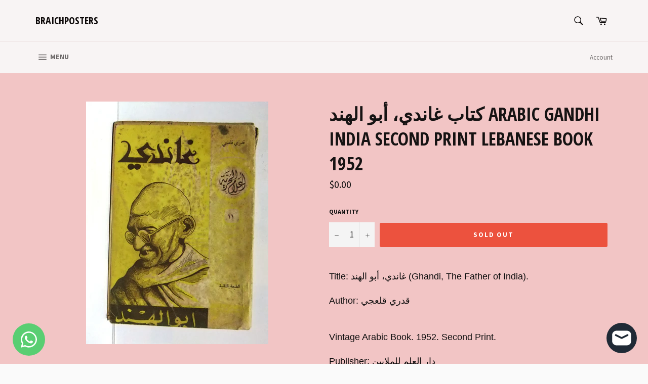

--- FILE ---
content_type: text/html; charset=utf-8
request_url: https://braichposters.com/products/%D9%83%D8%AA%D8%A7%D8%A8-%D8%BA%D8%A7%D9%86%D8%AF%D9%8A-%D8%A3%D8%A8%D9%88-%D8%A7%D9%84%D9%87%D9%86%D8%AF-arabic-gandhi-india-second-print-lebanese-book-1952
body_size: 29145
content:
<!doctype html>
<!--[if IE 9]> <html class="ie9 no-js" lang="en"> <![endif]-->
<!--[if (gt IE 9)|!(IE)]><!--> <html class="no-js" lang="en"> <!--<![endif]-->
<head>

  <meta charset="utf-8">
  <meta http-equiv="X-UA-Compatible" content="IE=edge,chrome=1">
  <meta name="viewport" content="width=device-width,initial-scale=1">
  <meta name="theme-color" content="#f8f4f4">

  
    <link rel="shortcut icon" href="//braichposters.com/cdn/shop/files/4cc3f20f-ad5c-429d-8f9c-3bf87366dda0-wm_32x32.png?v=1759126580" type="image/png">
  

  <link rel="canonical" href="https://braichposters.com/products/%d9%83%d8%aa%d8%a7%d8%a8-%d8%ba%d8%a7%d9%86%d8%af%d9%8a-%d8%a3%d8%a8%d9%88-%d8%a7%d9%84%d9%87%d9%86%d8%af-arabic-gandhi-india-second-print-lebanese-book-1952">
  <title>
  كتاب غاندي، أبو الهند Arabic Gandhi India Second Print Lebanese Book 1 &ndash; Braichposters
  </title>

  
    <meta name="description" content="Title: غاندي، أبو الهند (Ghandi, The Father of India). Author: قدري قلعجي Vintage Arabic Book. 1952. Second Print. Publisher: دار العلم للملايين Printed in LebanonPages: 128. Softcover.    Condition: Acceptable. Humidity causing yellowing to covers. Small tear to spine. Complete. Note: Signed and inscribed by unknown.">
  

  <!-- /snippets/social-meta-tags.liquid -->




<meta property="og:site_name" content="Braichposters">
<meta property="og:url" content="https://braichposters.com/products/%d9%83%d8%aa%d8%a7%d8%a8-%d8%ba%d8%a7%d9%86%d8%af%d9%8a-%d8%a3%d8%a8%d9%88-%d8%a7%d9%84%d9%87%d9%86%d8%af-arabic-gandhi-india-second-print-lebanese-book-1952">
<meta property="og:title" content="كتاب غاندي، أبو الهند Arabic Gandhi India Second Print Lebanese Book 1952">
<meta property="og:type" content="product">
<meta property="og:description" content="Title: غاندي، أبو الهند (Ghandi, The Father of India). Author: قدري قلعجي Vintage Arabic Book. 1952. Second Print. Publisher: دار العلم للملايين Printed in LebanonPages: 128. Softcover.    Condition: Acceptable. Humidity causing yellowing to covers. Small tear to spine. Complete. Note: Signed and inscribed by unknown.">

  <meta property="og:price:amount" content="0.00">
  <meta property="og:price:currency" content="USD">

<meta property="og:image" content="http://braichposters.com/cdn/shop/products/DSCF2646_1200x1200.jpg?v=1574949195">
<meta property="og:image:secure_url" content="https://braichposters.com/cdn/shop/products/DSCF2646_1200x1200.jpg?v=1574949195">


<meta name="twitter:card" content="summary_large_image">
<meta name="twitter:title" content="كتاب غاندي، أبو الهند Arabic Gandhi India Second Print Lebanese Book 1952">
<meta name="twitter:description" content="Title: غاندي، أبو الهند (Ghandi, The Father of India). Author: قدري قلعجي Vintage Arabic Book. 1952. Second Print. Publisher: دار العلم للملايين Printed in LebanonPages: 128. Softcover.    Condition: Acceptable. Humidity causing yellowing to covers. Small tear to spine. Complete. Note: Signed and inscribed by unknown.">


  <script>
    document.documentElement.className = document.documentElement.className.replace('no-js', 'js');
  </script>

  <link href="//braichposters.com/cdn/shop/t/3/assets/theme.scss.css?v=116069658568849015301702602259" rel="stylesheet" type="text/css" media="all" />
  
  
  
  <link href="//fonts.googleapis.com/css?family=Source+Sans+Pro:400,700" rel="stylesheet" type="text/css" media="all" />


  
    
    
    <link href="//fonts.googleapis.com/css?family=Open+Sans+Condensed:400,700" rel="stylesheet" type="text/css" media="all" />
  



  <script>
    window.theme = window.theme || {};

    theme.strings = {
      stockAvailable: "1 available",
      addToCart: "Add to Cart",
      soldOut: "Sold Out",
      unavailable: "Unavailable",
      noStockAvailable: "The item could not be added to your cart because there are not enough in stock.",
      willNotShipUntil: "Will not ship until [date]",
      willBeInStockAfter: "Will be in stock after [date]",
      totalCartDiscount: "You're saving [savings]",
      addressError: "Error looking up that address",
      addressNoResults: "No results for that address",
      addressQueryLimit: "You have exceeded the Google API usage limit. Consider upgrading to a \u003ca href=\"https:\/\/developers.google.com\/maps\/premium\/usage-limits\"\u003ePremium Plan\u003c\/a\u003e.",
      authError: "There was a problem authenticating your Google Maps API Key."
    };
  </script>

  <!--[if (gt IE 9)|!(IE)]><!--><script src="//braichposters.com/cdn/shop/t/3/assets/lazysizes.min.js?v=56045284683979784691524569249" async="async"></script><!--<![endif]-->
  <!--[if lte IE 9]><script src="//braichposters.com/cdn/shop/t/3/assets/lazysizes.min.js?v=56045284683979784691524569249"></script><![endif]-->

  

  <!--[if (gt IE 9)|!(IE)]><!--><script src="//braichposters.com/cdn/shop/t/3/assets/vendor.js?v=39418018684300761971524569250" defer="defer"></script><!--<![endif]-->
  <!--[if lt IE 9]><script src="//braichposters.com/cdn/shop/t/3/assets/vendor.js?v=39418018684300761971524569250"></script><![endif]-->

  
    <script>
      window.theme = window.theme || {};
      theme.moneyFormat = "${{amount}}";
    </script>
  

  <!--[if (gt IE 9)|!(IE)]><!--><script src="//braichposters.com/cdn/shop/t/3/assets/theme.js?v=77966811166707608821542826579" defer="defer"></script><!--<![endif]-->
  <!--[if lte IE 9]><script src="//braichposters.com/cdn/shop/t/3/assets/theme.js?v=77966811166707608821542826579"></script><![endif]-->

  <script>window.performance && window.performance.mark && window.performance.mark('shopify.content_for_header.start');</script><meta name="google-site-verification" content="eflHTFu1drOV2RqDLc8SLds6nxQs53Pdv5uwcSWNr5k">
<meta id="shopify-digital-wallet" name="shopify-digital-wallet" content="/1826095162/digital_wallets/dialog">
<link rel="alternate" type="application/json+oembed" href="https://braichposters.com/products/%d9%83%d8%aa%d8%a7%d8%a8-%d8%ba%d8%a7%d9%86%d8%af%d9%8a-%d8%a3%d8%a8%d9%88-%d8%a7%d9%84%d9%87%d9%86%d8%af-arabic-gandhi-india-second-print-lebanese-book-1952.oembed">
<script async="async" src="/checkouts/internal/preloads.js?locale=en-US"></script>
<script id="shopify-features" type="application/json">{"accessToken":"64fce9b083f73511d07f5042f857ba6d","betas":["rich-media-storefront-analytics"],"domain":"braichposters.com","predictiveSearch":true,"shopId":1826095162,"locale":"en"}</script>
<script>var Shopify = Shopify || {};
Shopify.shop = "braichposters.myshopify.com";
Shopify.locale = "en";
Shopify.currency = {"active":"USD","rate":"1.0"};
Shopify.country = "US";
Shopify.theme = {"name":"Venture","id":14773878842,"schema_name":"Venture","schema_version":"4.3.1","theme_store_id":775,"role":"main"};
Shopify.theme.handle = "null";
Shopify.theme.style = {"id":null,"handle":null};
Shopify.cdnHost = "braichposters.com/cdn";
Shopify.routes = Shopify.routes || {};
Shopify.routes.root = "/";</script>
<script type="module">!function(o){(o.Shopify=o.Shopify||{}).modules=!0}(window);</script>
<script>!function(o){function n(){var o=[];function n(){o.push(Array.prototype.slice.apply(arguments))}return n.q=o,n}var t=o.Shopify=o.Shopify||{};t.loadFeatures=n(),t.autoloadFeatures=n()}(window);</script>
<script id="shop-js-analytics" type="application/json">{"pageType":"product"}</script>
<script defer="defer" async type="module" src="//braichposters.com/cdn/shopifycloud/shop-js/modules/v2/client.init-shop-cart-sync_WVOgQShq.en.esm.js"></script>
<script defer="defer" async type="module" src="//braichposters.com/cdn/shopifycloud/shop-js/modules/v2/chunk.common_C_13GLB1.esm.js"></script>
<script defer="defer" async type="module" src="//braichposters.com/cdn/shopifycloud/shop-js/modules/v2/chunk.modal_CLfMGd0m.esm.js"></script>
<script type="module">
  await import("//braichposters.com/cdn/shopifycloud/shop-js/modules/v2/client.init-shop-cart-sync_WVOgQShq.en.esm.js");
await import("//braichposters.com/cdn/shopifycloud/shop-js/modules/v2/chunk.common_C_13GLB1.esm.js");
await import("//braichposters.com/cdn/shopifycloud/shop-js/modules/v2/chunk.modal_CLfMGd0m.esm.js");

  window.Shopify.SignInWithShop?.initShopCartSync?.({"fedCMEnabled":true,"windoidEnabled":true});

</script>
<script>(function() {
  var isLoaded = false;
  function asyncLoad() {
    if (isLoaded) return;
    isLoaded = true;
    var urls = ["https:\/\/cdn.commoninja.com\/sdk\/latest\/commonninja.js?shop=braichposters.myshopify.com"];
    for (var i = 0; i < urls.length; i++) {
      var s = document.createElement('script');
      s.type = 'text/javascript';
      s.async = true;
      s.src = urls[i];
      var x = document.getElementsByTagName('script')[0];
      x.parentNode.insertBefore(s, x);
    }
  };
  if(window.attachEvent) {
    window.attachEvent('onload', asyncLoad);
  } else {
    window.addEventListener('load', asyncLoad, false);
  }
})();</script>
<script id="__st">var __st={"a":1826095162,"offset":-43200,"reqid":"1e7bc711-b7b1-4b5e-bed4-b91516ab0e57-1769570416","pageurl":"braichposters.com\/products\/%D9%83%D8%AA%D8%A7%D8%A8-%D8%BA%D8%A7%D9%86%D8%AF%D9%8A-%D8%A3%D8%A8%D9%88-%D8%A7%D9%84%D9%87%D9%86%D8%AF-arabic-gandhi-india-second-print-lebanese-book-1952","u":"87a12f186dd6","p":"product","rtyp":"product","rid":4392705687654};</script>
<script>window.ShopifyPaypalV4VisibilityTracking = true;</script>
<script id="captcha-bootstrap">!function(){'use strict';const t='contact',e='account',n='new_comment',o=[[t,t],['blogs',n],['comments',n],[t,'customer']],c=[[e,'customer_login'],[e,'guest_login'],[e,'recover_customer_password'],[e,'create_customer']],r=t=>t.map((([t,e])=>`form[action*='/${t}']:not([data-nocaptcha='true']) input[name='form_type'][value='${e}']`)).join(','),a=t=>()=>t?[...document.querySelectorAll(t)].map((t=>t.form)):[];function s(){const t=[...o],e=r(t);return a(e)}const i='password',u='form_key',d=['recaptcha-v3-token','g-recaptcha-response','h-captcha-response',i],f=()=>{try{return window.sessionStorage}catch{return}},m='__shopify_v',_=t=>t.elements[u];function p(t,e,n=!1){try{const o=window.sessionStorage,c=JSON.parse(o.getItem(e)),{data:r}=function(t){const{data:e,action:n}=t;return t[m]||n?{data:e,action:n}:{data:t,action:n}}(c);for(const[e,n]of Object.entries(r))t.elements[e]&&(t.elements[e].value=n);n&&o.removeItem(e)}catch(o){console.error('form repopulation failed',{error:o})}}const l='form_type',E='cptcha';function T(t){t.dataset[E]=!0}const w=window,h=w.document,L='Shopify',v='ce_forms',y='captcha';let A=!1;((t,e)=>{const n=(g='f06e6c50-85a8-45c8-87d0-21a2b65856fe',I='https://cdn.shopify.com/shopifycloud/storefront-forms-hcaptcha/ce_storefront_forms_captcha_hcaptcha.v1.5.2.iife.js',D={infoText:'Protected by hCaptcha',privacyText:'Privacy',termsText:'Terms'},(t,e,n)=>{const o=w[L][v],c=o.bindForm;if(c)return c(t,g,e,D).then(n);var r;o.q.push([[t,g,e,D],n]),r=I,A||(h.body.append(Object.assign(h.createElement('script'),{id:'captcha-provider',async:!0,src:r})),A=!0)});var g,I,D;w[L]=w[L]||{},w[L][v]=w[L][v]||{},w[L][v].q=[],w[L][y]=w[L][y]||{},w[L][y].protect=function(t,e){n(t,void 0,e),T(t)},Object.freeze(w[L][y]),function(t,e,n,w,h,L){const[v,y,A,g]=function(t,e,n){const i=e?o:[],u=t?c:[],d=[...i,...u],f=r(d),m=r(i),_=r(d.filter((([t,e])=>n.includes(e))));return[a(f),a(m),a(_),s()]}(w,h,L),I=t=>{const e=t.target;return e instanceof HTMLFormElement?e:e&&e.form},D=t=>v().includes(t);t.addEventListener('submit',(t=>{const e=I(t);if(!e)return;const n=D(e)&&!e.dataset.hcaptchaBound&&!e.dataset.recaptchaBound,o=_(e),c=g().includes(e)&&(!o||!o.value);(n||c)&&t.preventDefault(),c&&!n&&(function(t){try{if(!f())return;!function(t){const e=f();if(!e)return;const n=_(t);if(!n)return;const o=n.value;o&&e.removeItem(o)}(t);const e=Array.from(Array(32),(()=>Math.random().toString(36)[2])).join('');!function(t,e){_(t)||t.append(Object.assign(document.createElement('input'),{type:'hidden',name:u})),t.elements[u].value=e}(t,e),function(t,e){const n=f();if(!n)return;const o=[...t.querySelectorAll(`input[type='${i}']`)].map((({name:t})=>t)),c=[...d,...o],r={};for(const[a,s]of new FormData(t).entries())c.includes(a)||(r[a]=s);n.setItem(e,JSON.stringify({[m]:1,action:t.action,data:r}))}(t,e)}catch(e){console.error('failed to persist form',e)}}(e),e.submit())}));const S=(t,e)=>{t&&!t.dataset[E]&&(n(t,e.some((e=>e===t))),T(t))};for(const o of['focusin','change'])t.addEventListener(o,(t=>{const e=I(t);D(e)&&S(e,y())}));const B=e.get('form_key'),M=e.get(l),P=B&&M;t.addEventListener('DOMContentLoaded',(()=>{const t=y();if(P)for(const e of t)e.elements[l].value===M&&p(e,B);[...new Set([...A(),...v().filter((t=>'true'===t.dataset.shopifyCaptcha))])].forEach((e=>S(e,t)))}))}(h,new URLSearchParams(w.location.search),n,t,e,['guest_login'])})(!0,!0)}();</script>
<script integrity="sha256-4kQ18oKyAcykRKYeNunJcIwy7WH5gtpwJnB7kiuLZ1E=" data-source-attribution="shopify.loadfeatures" defer="defer" src="//braichposters.com/cdn/shopifycloud/storefront/assets/storefront/load_feature-a0a9edcb.js" crossorigin="anonymous"></script>
<script data-source-attribution="shopify.dynamic_checkout.dynamic.init">var Shopify=Shopify||{};Shopify.PaymentButton=Shopify.PaymentButton||{isStorefrontPortableWallets:!0,init:function(){window.Shopify.PaymentButton.init=function(){};var t=document.createElement("script");t.src="https://braichposters.com/cdn/shopifycloud/portable-wallets/latest/portable-wallets.en.js",t.type="module",document.head.appendChild(t)}};
</script>
<script data-source-attribution="shopify.dynamic_checkout.buyer_consent">
  function portableWalletsHideBuyerConsent(e){var t=document.getElementById("shopify-buyer-consent"),n=document.getElementById("shopify-subscription-policy-button");t&&n&&(t.classList.add("hidden"),t.setAttribute("aria-hidden","true"),n.removeEventListener("click",e))}function portableWalletsShowBuyerConsent(e){var t=document.getElementById("shopify-buyer-consent"),n=document.getElementById("shopify-subscription-policy-button");t&&n&&(t.classList.remove("hidden"),t.removeAttribute("aria-hidden"),n.addEventListener("click",e))}window.Shopify?.PaymentButton&&(window.Shopify.PaymentButton.hideBuyerConsent=portableWalletsHideBuyerConsent,window.Shopify.PaymentButton.showBuyerConsent=portableWalletsShowBuyerConsent);
</script>
<script data-source-attribution="shopify.dynamic_checkout.cart.bootstrap">document.addEventListener("DOMContentLoaded",(function(){function t(){return document.querySelector("shopify-accelerated-checkout-cart, shopify-accelerated-checkout")}if(t())Shopify.PaymentButton.init();else{new MutationObserver((function(e,n){t()&&(Shopify.PaymentButton.init(),n.disconnect())})).observe(document.body,{childList:!0,subtree:!0})}}));
</script>

<script>window.performance && window.performance.mark && window.performance.mark('shopify.content_for_header.end');</script>
<!-- BEGIN app block: shopify://apps/whatsapp-button/blocks/app-embed-block/96d80a63-e860-4262-a001-8b82ac4d00e6 --><script>
    (function() {
        function asyncLoad() {
            var url = 'https://whatsapp-button.eazeapps.io/api/buttonInstallation/scriptTag?shopId=734&v=1763549002';
            var s = document.createElement('script');
            s.type = 'text/javascript';
            s.async = true;
            s.src = url;
            var x = document.getElementsByTagName('script')[0];
            x.parentNode.insertBefore(s, x);
        };
        if(window.attachEvent) {
            window.attachEvent('onload', asyncLoad);
        } else {
            window.addEventListener('load', asyncLoad, false);
        }
    })();
</script>

<!-- END app block --><script src="https://cdn.shopify.com/extensions/e8878072-2f6b-4e89-8082-94b04320908d/inbox-1254/assets/inbox-chat-loader.js" type="text/javascript" defer="defer"></script>
<link href="https://monorail-edge.shopifysvc.com" rel="dns-prefetch">
<script>(function(){if ("sendBeacon" in navigator && "performance" in window) {try {var session_token_from_headers = performance.getEntriesByType('navigation')[0].serverTiming.find(x => x.name == '_s').description;} catch {var session_token_from_headers = undefined;}var session_cookie_matches = document.cookie.match(/_shopify_s=([^;]*)/);var session_token_from_cookie = session_cookie_matches && session_cookie_matches.length === 2 ? session_cookie_matches[1] : "";var session_token = session_token_from_headers || session_token_from_cookie || "";function handle_abandonment_event(e) {var entries = performance.getEntries().filter(function(entry) {return /monorail-edge.shopifysvc.com/.test(entry.name);});if (!window.abandonment_tracked && entries.length === 0) {window.abandonment_tracked = true;var currentMs = Date.now();var navigation_start = performance.timing.navigationStart;var payload = {shop_id: 1826095162,url: window.location.href,navigation_start,duration: currentMs - navigation_start,session_token,page_type: "product"};window.navigator.sendBeacon("https://monorail-edge.shopifysvc.com/v1/produce", JSON.stringify({schema_id: "online_store_buyer_site_abandonment/1.1",payload: payload,metadata: {event_created_at_ms: currentMs,event_sent_at_ms: currentMs}}));}}window.addEventListener('pagehide', handle_abandonment_event);}}());</script>
<script id="web-pixels-manager-setup">(function e(e,d,r,n,o){if(void 0===o&&(o={}),!Boolean(null===(a=null===(i=window.Shopify)||void 0===i?void 0:i.analytics)||void 0===a?void 0:a.replayQueue)){var i,a;window.Shopify=window.Shopify||{};var t=window.Shopify;t.analytics=t.analytics||{};var s=t.analytics;s.replayQueue=[],s.publish=function(e,d,r){return s.replayQueue.push([e,d,r]),!0};try{self.performance.mark("wpm:start")}catch(e){}var l=function(){var e={modern:/Edge?\/(1{2}[4-9]|1[2-9]\d|[2-9]\d{2}|\d{4,})\.\d+(\.\d+|)|Firefox\/(1{2}[4-9]|1[2-9]\d|[2-9]\d{2}|\d{4,})\.\d+(\.\d+|)|Chrom(ium|e)\/(9{2}|\d{3,})\.\d+(\.\d+|)|(Maci|X1{2}).+ Version\/(15\.\d+|(1[6-9]|[2-9]\d|\d{3,})\.\d+)([,.]\d+|)( \(\w+\)|)( Mobile\/\w+|) Safari\/|Chrome.+OPR\/(9{2}|\d{3,})\.\d+\.\d+|(CPU[ +]OS|iPhone[ +]OS|CPU[ +]iPhone|CPU IPhone OS|CPU iPad OS)[ +]+(15[._]\d+|(1[6-9]|[2-9]\d|\d{3,})[._]\d+)([._]\d+|)|Android:?[ /-](13[3-9]|1[4-9]\d|[2-9]\d{2}|\d{4,})(\.\d+|)(\.\d+|)|Android.+Firefox\/(13[5-9]|1[4-9]\d|[2-9]\d{2}|\d{4,})\.\d+(\.\d+|)|Android.+Chrom(ium|e)\/(13[3-9]|1[4-9]\d|[2-9]\d{2}|\d{4,})\.\d+(\.\d+|)|SamsungBrowser\/([2-9]\d|\d{3,})\.\d+/,legacy:/Edge?\/(1[6-9]|[2-9]\d|\d{3,})\.\d+(\.\d+|)|Firefox\/(5[4-9]|[6-9]\d|\d{3,})\.\d+(\.\d+|)|Chrom(ium|e)\/(5[1-9]|[6-9]\d|\d{3,})\.\d+(\.\d+|)([\d.]+$|.*Safari\/(?![\d.]+ Edge\/[\d.]+$))|(Maci|X1{2}).+ Version\/(10\.\d+|(1[1-9]|[2-9]\d|\d{3,})\.\d+)([,.]\d+|)( \(\w+\)|)( Mobile\/\w+|) Safari\/|Chrome.+OPR\/(3[89]|[4-9]\d|\d{3,})\.\d+\.\d+|(CPU[ +]OS|iPhone[ +]OS|CPU[ +]iPhone|CPU IPhone OS|CPU iPad OS)[ +]+(10[._]\d+|(1[1-9]|[2-9]\d|\d{3,})[._]\d+)([._]\d+|)|Android:?[ /-](13[3-9]|1[4-9]\d|[2-9]\d{2}|\d{4,})(\.\d+|)(\.\d+|)|Mobile Safari.+OPR\/([89]\d|\d{3,})\.\d+\.\d+|Android.+Firefox\/(13[5-9]|1[4-9]\d|[2-9]\d{2}|\d{4,})\.\d+(\.\d+|)|Android.+Chrom(ium|e)\/(13[3-9]|1[4-9]\d|[2-9]\d{2}|\d{4,})\.\d+(\.\d+|)|Android.+(UC? ?Browser|UCWEB|U3)[ /]?(15\.([5-9]|\d{2,})|(1[6-9]|[2-9]\d|\d{3,})\.\d+)\.\d+|SamsungBrowser\/(5\.\d+|([6-9]|\d{2,})\.\d+)|Android.+MQ{2}Browser\/(14(\.(9|\d{2,})|)|(1[5-9]|[2-9]\d|\d{3,})(\.\d+|))(\.\d+|)|K[Aa][Ii]OS\/(3\.\d+|([4-9]|\d{2,})\.\d+)(\.\d+|)/},d=e.modern,r=e.legacy,n=navigator.userAgent;return n.match(d)?"modern":n.match(r)?"legacy":"unknown"}(),u="modern"===l?"modern":"legacy",c=(null!=n?n:{modern:"",legacy:""})[u],f=function(e){return[e.baseUrl,"/wpm","/b",e.hashVersion,"modern"===e.buildTarget?"m":"l",".js"].join("")}({baseUrl:d,hashVersion:r,buildTarget:u}),m=function(e){var d=e.version,r=e.bundleTarget,n=e.surface,o=e.pageUrl,i=e.monorailEndpoint;return{emit:function(e){var a=e.status,t=e.errorMsg,s=(new Date).getTime(),l=JSON.stringify({metadata:{event_sent_at_ms:s},events:[{schema_id:"web_pixels_manager_load/3.1",payload:{version:d,bundle_target:r,page_url:o,status:a,surface:n,error_msg:t},metadata:{event_created_at_ms:s}}]});if(!i)return console&&console.warn&&console.warn("[Web Pixels Manager] No Monorail endpoint provided, skipping logging."),!1;try{return self.navigator.sendBeacon.bind(self.navigator)(i,l)}catch(e){}var u=new XMLHttpRequest;try{return u.open("POST",i,!0),u.setRequestHeader("Content-Type","text/plain"),u.send(l),!0}catch(e){return console&&console.warn&&console.warn("[Web Pixels Manager] Got an unhandled error while logging to Monorail."),!1}}}}({version:r,bundleTarget:l,surface:e.surface,pageUrl:self.location.href,monorailEndpoint:e.monorailEndpoint});try{o.browserTarget=l,function(e){var d=e.src,r=e.async,n=void 0===r||r,o=e.onload,i=e.onerror,a=e.sri,t=e.scriptDataAttributes,s=void 0===t?{}:t,l=document.createElement("script"),u=document.querySelector("head"),c=document.querySelector("body");if(l.async=n,l.src=d,a&&(l.integrity=a,l.crossOrigin="anonymous"),s)for(var f in s)if(Object.prototype.hasOwnProperty.call(s,f))try{l.dataset[f]=s[f]}catch(e){}if(o&&l.addEventListener("load",o),i&&l.addEventListener("error",i),u)u.appendChild(l);else{if(!c)throw new Error("Did not find a head or body element to append the script");c.appendChild(l)}}({src:f,async:!0,onload:function(){if(!function(){var e,d;return Boolean(null===(d=null===(e=window.Shopify)||void 0===e?void 0:e.analytics)||void 0===d?void 0:d.initialized)}()){var d=window.webPixelsManager.init(e)||void 0;if(d){var r=window.Shopify.analytics;r.replayQueue.forEach((function(e){var r=e[0],n=e[1],o=e[2];d.publishCustomEvent(r,n,o)})),r.replayQueue=[],r.publish=d.publishCustomEvent,r.visitor=d.visitor,r.initialized=!0}}},onerror:function(){return m.emit({status:"failed",errorMsg:"".concat(f," has failed to load")})},sri:function(e){var d=/^sha384-[A-Za-z0-9+/=]+$/;return"string"==typeof e&&d.test(e)}(c)?c:"",scriptDataAttributes:o}),m.emit({status:"loading"})}catch(e){m.emit({status:"failed",errorMsg:(null==e?void 0:e.message)||"Unknown error"})}}})({shopId: 1826095162,storefrontBaseUrl: "https://braichposters.com",extensionsBaseUrl: "https://extensions.shopifycdn.com/cdn/shopifycloud/web-pixels-manager",monorailEndpoint: "https://monorail-edge.shopifysvc.com/unstable/produce_batch",surface: "storefront-renderer",enabledBetaFlags: ["2dca8a86"],webPixelsConfigList: [{"id":"870023384","configuration":"{\"config\":\"{\\\"google_tag_ids\\\":[\\\"AW-984213184\\\",\\\"GT-5DFVJ87D\\\"],\\\"target_country\\\":\\\"ZZ\\\",\\\"gtag_events\\\":[{\\\"type\\\":\\\"begin_checkout\\\",\\\"action_label\\\":\\\"AW-984213184\\\/oCCyCODQhscaEMDNp9UD\\\"},{\\\"type\\\":\\\"search\\\",\\\"action_label\\\":\\\"AW-984213184\\\/JtEKCI7YhscaEMDNp9UD\\\"},{\\\"type\\\":\\\"view_item\\\",\\\"action_label\\\":[\\\"AW-984213184\\\/NuM-CIvYhscaEMDNp9UD\\\",\\\"MC-ES3KNQHEZ7\\\"]},{\\\"type\\\":\\\"purchase\\\",\\\"action_label\\\":[\\\"AW-984213184\\\/aXyxCN3QhscaEMDNp9UD\\\",\\\"MC-ES3KNQHEZ7\\\"]},{\\\"type\\\":\\\"page_view\\\",\\\"action_label\\\":[\\\"AW-984213184\\\/cs2RCObQhscaEMDNp9UD\\\",\\\"MC-ES3KNQHEZ7\\\"]},{\\\"type\\\":\\\"add_payment_info\\\",\\\"action_label\\\":\\\"AW-984213184\\\/rD-mCJHYhscaEMDNp9UD\\\"},{\\\"type\\\":\\\"add_to_cart\\\",\\\"action_label\\\":\\\"AW-984213184\\\/_jgZCOPQhscaEMDNp9UD\\\"}],\\\"enable_monitoring_mode\\\":false}\"}","eventPayloadVersion":"v1","runtimeContext":"OPEN","scriptVersion":"b2a88bafab3e21179ed38636efcd8a93","type":"APP","apiClientId":1780363,"privacyPurposes":[],"dataSharingAdjustments":{"protectedCustomerApprovalScopes":["read_customer_address","read_customer_email","read_customer_name","read_customer_personal_data","read_customer_phone"]}},{"id":"59736280","eventPayloadVersion":"v1","runtimeContext":"LAX","scriptVersion":"1","type":"CUSTOM","privacyPurposes":["MARKETING"],"name":"Meta pixel (migrated)"},{"id":"shopify-app-pixel","configuration":"{}","eventPayloadVersion":"v1","runtimeContext":"STRICT","scriptVersion":"0450","apiClientId":"shopify-pixel","type":"APP","privacyPurposes":["ANALYTICS","MARKETING"]},{"id":"shopify-custom-pixel","eventPayloadVersion":"v1","runtimeContext":"LAX","scriptVersion":"0450","apiClientId":"shopify-pixel","type":"CUSTOM","privacyPurposes":["ANALYTICS","MARKETING"]}],isMerchantRequest: false,initData: {"shop":{"name":"Braichposters","paymentSettings":{"currencyCode":"USD"},"myshopifyDomain":"braichposters.myshopify.com","countryCode":"LB","storefrontUrl":"https:\/\/braichposters.com"},"customer":null,"cart":null,"checkout":null,"productVariants":[{"price":{"amount":0.0,"currencyCode":"USD"},"product":{"title":"كتاب غاندي، أبو الهند Arabic Gandhi India Second Print Lebanese Book 1952","vendor":"Braichposters","id":"4392705687654","untranslatedTitle":"كتاب غاندي، أبو الهند Arabic Gandhi India Second Print Lebanese Book 1952","url":"\/products\/%D9%83%D8%AA%D8%A7%D8%A8-%D8%BA%D8%A7%D9%86%D8%AF%D9%8A-%D8%A3%D8%A8%D9%88-%D8%A7%D9%84%D9%87%D9%86%D8%AF-arabic-gandhi-india-second-print-lebanese-book-1952","type":"Books:Magazine Back Issues"},"id":"31170085748838","image":{"src":"\/\/braichposters.com\/cdn\/shop\/products\/DSCF2646.jpg?v=1574949195"},"sku":"272717237580","title":"Default Title","untranslatedTitle":"Default Title"}],"purchasingCompany":null},},"https://braichposters.com/cdn","fcfee988w5aeb613cpc8e4bc33m6693e112",{"modern":"","legacy":""},{"shopId":"1826095162","storefrontBaseUrl":"https:\/\/braichposters.com","extensionBaseUrl":"https:\/\/extensions.shopifycdn.com\/cdn\/shopifycloud\/web-pixels-manager","surface":"storefront-renderer","enabledBetaFlags":"[\"2dca8a86\"]","isMerchantRequest":"false","hashVersion":"fcfee988w5aeb613cpc8e4bc33m6693e112","publish":"custom","events":"[[\"page_viewed\",{}],[\"product_viewed\",{\"productVariant\":{\"price\":{\"amount\":0.0,\"currencyCode\":\"USD\"},\"product\":{\"title\":\"كتاب غاندي، أبو الهند Arabic Gandhi India Second Print Lebanese Book 1952\",\"vendor\":\"Braichposters\",\"id\":\"4392705687654\",\"untranslatedTitle\":\"كتاب غاندي، أبو الهند Arabic Gandhi India Second Print Lebanese Book 1952\",\"url\":\"\/products\/%D9%83%D8%AA%D8%A7%D8%A8-%D8%BA%D8%A7%D9%86%D8%AF%D9%8A-%D8%A3%D8%A8%D9%88-%D8%A7%D9%84%D9%87%D9%86%D8%AF-arabic-gandhi-india-second-print-lebanese-book-1952\",\"type\":\"Books:Magazine Back Issues\"},\"id\":\"31170085748838\",\"image\":{\"src\":\"\/\/braichposters.com\/cdn\/shop\/products\/DSCF2646.jpg?v=1574949195\"},\"sku\":\"272717237580\",\"title\":\"Default Title\",\"untranslatedTitle\":\"Default Title\"}}]]"});</script><script>
  window.ShopifyAnalytics = window.ShopifyAnalytics || {};
  window.ShopifyAnalytics.meta = window.ShopifyAnalytics.meta || {};
  window.ShopifyAnalytics.meta.currency = 'USD';
  var meta = {"product":{"id":4392705687654,"gid":"gid:\/\/shopify\/Product\/4392705687654","vendor":"Braichposters","type":"Books:Magazine Back Issues","handle":"كتاب-غاندي-أبو-الهند-arabic-gandhi-india-second-print-lebanese-book-1952","variants":[{"id":31170085748838,"price":0,"name":"كتاب غاندي، أبو الهند Arabic Gandhi India Second Print Lebanese Book 1952","public_title":null,"sku":"272717237580"}],"remote":false},"page":{"pageType":"product","resourceType":"product","resourceId":4392705687654,"requestId":"1e7bc711-b7b1-4b5e-bed4-b91516ab0e57-1769570416"}};
  for (var attr in meta) {
    window.ShopifyAnalytics.meta[attr] = meta[attr];
  }
</script>
<script class="analytics">
  (function () {
    var customDocumentWrite = function(content) {
      var jquery = null;

      if (window.jQuery) {
        jquery = window.jQuery;
      } else if (window.Checkout && window.Checkout.$) {
        jquery = window.Checkout.$;
      }

      if (jquery) {
        jquery('body').append(content);
      }
    };

    var hasLoggedConversion = function(token) {
      if (token) {
        return document.cookie.indexOf('loggedConversion=' + token) !== -1;
      }
      return false;
    }

    var setCookieIfConversion = function(token) {
      if (token) {
        var twoMonthsFromNow = new Date(Date.now());
        twoMonthsFromNow.setMonth(twoMonthsFromNow.getMonth() + 2);

        document.cookie = 'loggedConversion=' + token + '; expires=' + twoMonthsFromNow;
      }
    }

    var trekkie = window.ShopifyAnalytics.lib = window.trekkie = window.trekkie || [];
    if (trekkie.integrations) {
      return;
    }
    trekkie.methods = [
      'identify',
      'page',
      'ready',
      'track',
      'trackForm',
      'trackLink'
    ];
    trekkie.factory = function(method) {
      return function() {
        var args = Array.prototype.slice.call(arguments);
        args.unshift(method);
        trekkie.push(args);
        return trekkie;
      };
    };
    for (var i = 0; i < trekkie.methods.length; i++) {
      var key = trekkie.methods[i];
      trekkie[key] = trekkie.factory(key);
    }
    trekkie.load = function(config) {
      trekkie.config = config || {};
      trekkie.config.initialDocumentCookie = document.cookie;
      var first = document.getElementsByTagName('script')[0];
      var script = document.createElement('script');
      script.type = 'text/javascript';
      script.onerror = function(e) {
        var scriptFallback = document.createElement('script');
        scriptFallback.type = 'text/javascript';
        scriptFallback.onerror = function(error) {
                var Monorail = {
      produce: function produce(monorailDomain, schemaId, payload) {
        var currentMs = new Date().getTime();
        var event = {
          schema_id: schemaId,
          payload: payload,
          metadata: {
            event_created_at_ms: currentMs,
            event_sent_at_ms: currentMs
          }
        };
        return Monorail.sendRequest("https://" + monorailDomain + "/v1/produce", JSON.stringify(event));
      },
      sendRequest: function sendRequest(endpointUrl, payload) {
        // Try the sendBeacon API
        if (window && window.navigator && typeof window.navigator.sendBeacon === 'function' && typeof window.Blob === 'function' && !Monorail.isIos12()) {
          var blobData = new window.Blob([payload], {
            type: 'text/plain'
          });

          if (window.navigator.sendBeacon(endpointUrl, blobData)) {
            return true;
          } // sendBeacon was not successful

        } // XHR beacon

        var xhr = new XMLHttpRequest();

        try {
          xhr.open('POST', endpointUrl);
          xhr.setRequestHeader('Content-Type', 'text/plain');
          xhr.send(payload);
        } catch (e) {
          console.log(e);
        }

        return false;
      },
      isIos12: function isIos12() {
        return window.navigator.userAgent.lastIndexOf('iPhone; CPU iPhone OS 12_') !== -1 || window.navigator.userAgent.lastIndexOf('iPad; CPU OS 12_') !== -1;
      }
    };
    Monorail.produce('monorail-edge.shopifysvc.com',
      'trekkie_storefront_load_errors/1.1',
      {shop_id: 1826095162,
      theme_id: 14773878842,
      app_name: "storefront",
      context_url: window.location.href,
      source_url: "//braichposters.com/cdn/s/trekkie.storefront.a804e9514e4efded663580eddd6991fcc12b5451.min.js"});

        };
        scriptFallback.async = true;
        scriptFallback.src = '//braichposters.com/cdn/s/trekkie.storefront.a804e9514e4efded663580eddd6991fcc12b5451.min.js';
        first.parentNode.insertBefore(scriptFallback, first);
      };
      script.async = true;
      script.src = '//braichposters.com/cdn/s/trekkie.storefront.a804e9514e4efded663580eddd6991fcc12b5451.min.js';
      first.parentNode.insertBefore(script, first);
    };
    trekkie.load(
      {"Trekkie":{"appName":"storefront","development":false,"defaultAttributes":{"shopId":1826095162,"isMerchantRequest":null,"themeId":14773878842,"themeCityHash":"4281971010479967576","contentLanguage":"en","currency":"USD","eventMetadataId":"db3abf08-f2eb-460b-abe0-15a34c7fcde0"},"isServerSideCookieWritingEnabled":true,"monorailRegion":"shop_domain","enabledBetaFlags":["65f19447","b5387b81"]},"Session Attribution":{},"S2S":{"facebookCapiEnabled":false,"source":"trekkie-storefront-renderer","apiClientId":580111}}
    );

    var loaded = false;
    trekkie.ready(function() {
      if (loaded) return;
      loaded = true;

      window.ShopifyAnalytics.lib = window.trekkie;

      var originalDocumentWrite = document.write;
      document.write = customDocumentWrite;
      try { window.ShopifyAnalytics.merchantGoogleAnalytics.call(this); } catch(error) {};
      document.write = originalDocumentWrite;

      window.ShopifyAnalytics.lib.page(null,{"pageType":"product","resourceType":"product","resourceId":4392705687654,"requestId":"1e7bc711-b7b1-4b5e-bed4-b91516ab0e57-1769570416","shopifyEmitted":true});

      var match = window.location.pathname.match(/checkouts\/(.+)\/(thank_you|post_purchase)/)
      var token = match? match[1]: undefined;
      if (!hasLoggedConversion(token)) {
        setCookieIfConversion(token);
        window.ShopifyAnalytics.lib.track("Viewed Product",{"currency":"USD","variantId":31170085748838,"productId":4392705687654,"productGid":"gid:\/\/shopify\/Product\/4392705687654","name":"كتاب غاندي، أبو الهند Arabic Gandhi India Second Print Lebanese Book 1952","price":"0.00","sku":"272717237580","brand":"Braichposters","variant":null,"category":"Books:Magazine Back Issues","nonInteraction":true,"remote":false},undefined,undefined,{"shopifyEmitted":true});
      window.ShopifyAnalytics.lib.track("monorail:\/\/trekkie_storefront_viewed_product\/1.1",{"currency":"USD","variantId":31170085748838,"productId":4392705687654,"productGid":"gid:\/\/shopify\/Product\/4392705687654","name":"كتاب غاندي، أبو الهند Arabic Gandhi India Second Print Lebanese Book 1952","price":"0.00","sku":"272717237580","brand":"Braichposters","variant":null,"category":"Books:Magazine Back Issues","nonInteraction":true,"remote":false,"referer":"https:\/\/braichposters.com\/products\/%D9%83%D8%AA%D8%A7%D8%A8-%D8%BA%D8%A7%D9%86%D8%AF%D9%8A-%D8%A3%D8%A8%D9%88-%D8%A7%D9%84%D9%87%D9%86%D8%AF-arabic-gandhi-india-second-print-lebanese-book-1952"});
      }
    });


        var eventsListenerScript = document.createElement('script');
        eventsListenerScript.async = true;
        eventsListenerScript.src = "//braichposters.com/cdn/shopifycloud/storefront/assets/shop_events_listener-3da45d37.js";
        document.getElementsByTagName('head')[0].appendChild(eventsListenerScript);

})();</script>
<script
  defer
  src="https://braichposters.com/cdn/shopifycloud/perf-kit/shopify-perf-kit-3.1.0.min.js"
  data-application="storefront-renderer"
  data-shop-id="1826095162"
  data-render-region="gcp-us-central1"
  data-page-type="product"
  data-theme-instance-id="14773878842"
  data-theme-name="Venture"
  data-theme-version="4.3.1"
  data-monorail-region="shop_domain"
  data-resource-timing-sampling-rate="10"
  data-shs="true"
  data-shs-beacon="true"
  data-shs-export-with-fetch="true"
  data-shs-logs-sample-rate="1"
  data-shs-beacon-endpoint="https://braichposters.com/api/collect"
></script>
</head>

<body class="template-product" >

  <a class="in-page-link visually-hidden skip-link" href="#MainContent">
    Skip to content
  </a>

  <div id="shopify-section-header" class="shopify-section"><style>
.site-header__logo img {
  max-width: 100px;
}
</style>

<div id="NavDrawer" class="drawer drawer--left">
  <div class="drawer__inner">
    <form action="/search" method="get" class="drawer__search" role="search">
      <input type="search" name="q" placeholder="Search" aria-label="Search" class="drawer__search-input">

      <button type="submit" class="text-link drawer__search-submit">
        <svg aria-hidden="true" focusable="false" role="presentation" class="icon icon-search" viewBox="0 0 32 32"><path fill="#444" d="M21.839 18.771a10.012 10.012 0 0 0 1.57-5.39c0-5.548-4.493-10.048-10.034-10.048-5.548 0-10.041 4.499-10.041 10.048s4.493 10.048 10.034 10.048c2.012 0 3.886-.594 5.456-1.61l.455-.317 7.165 7.165 2.223-2.263-7.158-7.165.33-.468zM18.995 7.767c1.498 1.498 2.322 3.49 2.322 5.608s-.825 4.11-2.322 5.608c-1.498 1.498-3.49 2.322-5.608 2.322s-4.11-.825-5.608-2.322c-1.498-1.498-2.322-3.49-2.322-5.608s.825-4.11 2.322-5.608c1.498-1.498 3.49-2.322 5.608-2.322s4.11.825 5.608 2.322z"/></svg>
        <span class="icon__fallback-text">Search</span>
      </button>
    </form>
    <ul class="drawer__nav">
      
        

        
          <li class="drawer__nav-item">
            <a href="/" 
              class="drawer__nav-link drawer__nav-link--top-level"
              
            >
              Home 
            </a>
          </li>
        
      
        

        
          <li class="drawer__nav-item">
            <div class="drawer__nav-has-sublist">
              <a href="#" 
                class="drawer__nav-link drawer__nav-link--top-level drawer__nav-link--split" 
                id="DrawerLabel-poster"
                
              >
                Poster
              </a>
              <button type="button" aria-controls="DrawerLinklist-poster" class="text-link drawer__nav-toggle-btn drawer__meganav-toggle" aria-label="Poster Menu" aria-expanded="false">
                <span class="drawer__nav-toggle--open">
                  <svg aria-hidden="true" focusable="false" role="presentation" class="icon icon-plus" viewBox="0 0 22 21"><path d="M12 11.5h9.5v-2H12V0h-2v9.5H.5v2H10V21h2v-9.5z" fill="#000" fill-rule="evenodd"/></svg>
                </span>
                <span class="drawer__nav-toggle--close">
                  <svg aria-hidden="true" focusable="false" role="presentation" class="icon icon--wide icon-minus" viewBox="0 0 22 3"><path fill="#000" d="M21.5.5v2H.5v-2z" fill-rule="evenodd"/></svg>
                </span>
              </button>
            </div>

            <div class="meganav meganav--drawer" id="DrawerLinklist-poster" aria-labelledby="DrawerLabel-poster" role="navigation">
              <ul class="meganav__nav">
                <div class="grid grid--no-gutters meganav__scroller meganav__scroller--has-list">
  <div class="grid__item meganav__list">
    
      <li class="drawer__nav-item">
        
          

          <div class="drawer__nav-has-sublist">
            <a href="#" 
              class="meganav__link drawer__nav-link drawer__nav-link--split" 
              id="DrawerLabel-poster-era"
              
            >
              Poster Era
            </a>
            <button type="button" aria-controls="DrawerLinklist-poster-era" class="text-link drawer__nav-toggle-btn drawer__nav-toggle-btn--small drawer__meganav-toggle" aria-label="Poster Menu" aria-expanded="false">
              <span class="drawer__nav-toggle--open">
                <svg aria-hidden="true" focusable="false" role="presentation" class="icon icon-plus" viewBox="0 0 22 21"><path d="M12 11.5h9.5v-2H12V0h-2v9.5H.5v2H10V21h2v-9.5z" fill="#000" fill-rule="evenodd"/></svg>
              </span>
              <span class="drawer__nav-toggle--close">
                <svg aria-hidden="true" focusable="false" role="presentation" class="icon icon--wide icon-minus" viewBox="0 0 22 3"><path fill="#000" d="M21.5.5v2H.5v-2z" fill-rule="evenodd"/></svg>
              </span>
            </button>
          </div>

          <div class="meganav meganav--drawer" id="DrawerLinklist-poster-era" aria-labelledby="DrawerLabel-poster-era" role="navigation">
            <ul class="meganav__nav meganav__nav--third-level">
              
                <li>
                  <a href="/collections/30s" class="meganav__link">
                    30s
                  </a>
                </li>
              
                <li>
                  <a href="/collections/40s" class="meganav__link">
                    40s
                  </a>
                </li>
              
                <li>
                  <a href="/collections/50s" class="meganav__link">
                    50s
                  </a>
                </li>
              
                <li>
                  <a href="/collections/60s" class="meganav__link">
                    60s
                  </a>
                </li>
              
                <li>
                  <a href="/collections/70s" class="meganav__link">
                    70s
                  </a>
                </li>
              
                <li>
                  <a href="/collections/80s" class="meganav__link">
                    80s
                  </a>
                </li>
              
                <li>
                  <a href="/collections/90s/90s" class="meganav__link">
                    90s
                  </a>
                </li>
              
                <li>
                  <a href="/collections/2000s" class="meganav__link">
                    2000s
                  </a>
                </li>
              
            </ul>
          </div>
        
      </li>
    
      <li class="drawer__nav-item">
        
          

          <div class="drawer__nav-has-sublist">
            <a href="#" 
              class="meganav__link drawer__nav-link drawer__nav-link--split" 
              id="DrawerLabel-american"
              
            >
              American
            </a>
            <button type="button" aria-controls="DrawerLinklist-american" class="text-link drawer__nav-toggle-btn drawer__nav-toggle-btn--small drawer__meganav-toggle" aria-label="Poster Menu" aria-expanded="false">
              <span class="drawer__nav-toggle--open">
                <svg aria-hidden="true" focusable="false" role="presentation" class="icon icon-plus" viewBox="0 0 22 21"><path d="M12 11.5h9.5v-2H12V0h-2v9.5H.5v2H10V21h2v-9.5z" fill="#000" fill-rule="evenodd"/></svg>
              </span>
              <span class="drawer__nav-toggle--close">
                <svg aria-hidden="true" focusable="false" role="presentation" class="icon icon--wide icon-minus" viewBox="0 0 22 3"><path fill="#000" d="M21.5.5v2H.5v-2z" fill-rule="evenodd"/></svg>
              </span>
            </button>
          </div>

          <div class="meganav meganav--drawer" id="DrawerLinklist-american" aria-labelledby="DrawerLabel-american" role="navigation">
            <ul class="meganav__nav meganav__nav--third-level">
              
                <li>
                  <a href="/collections/6sh" class="meganav__link">
                    6sh
                  </a>
                </li>
              
                <li>
                  <a href="/collections/1sh" class="meganav__link">
                    1st
                  </a>
                </li>
              
                <li>
                  <a href="/collections/3sh" class="meganav__link">
                    3sh
                  </a>
                </li>
              
                <li>
                  <a href="/collections/usa-lobby-cards" class="meganav__link">
                    Lobby Cards
                  </a>
                </li>
              
                <li>
                  <a href="/collections/usa-photos-stills" class="meganav__link">
                    Photos
                  </a>
                </li>
              
            </ul>
          </div>
        
      </li>
    
      <li class="drawer__nav-item">
        
          

          <div class="drawer__nav-has-sublist">
            <a href="#" 
              class="meganav__link drawer__nav-link drawer__nav-link--split" 
              id="DrawerLabel-chinese"
              
            >
              Chinese
            </a>
            <button type="button" aria-controls="DrawerLinklist-chinese" class="text-link drawer__nav-toggle-btn drawer__nav-toggle-btn--small drawer__meganav-toggle" aria-label="Poster Menu" aria-expanded="false">
              <span class="drawer__nav-toggle--open">
                <svg aria-hidden="true" focusable="false" role="presentation" class="icon icon-plus" viewBox="0 0 22 21"><path d="M12 11.5h9.5v-2H12V0h-2v9.5H.5v2H10V21h2v-9.5z" fill="#000" fill-rule="evenodd"/></svg>
              </span>
              <span class="drawer__nav-toggle--close">
                <svg aria-hidden="true" focusable="false" role="presentation" class="icon icon--wide icon-minus" viewBox="0 0 22 3"><path fill="#000" d="M21.5.5v2H.5v-2z" fill-rule="evenodd"/></svg>
              </span>
            </button>
          </div>

          <div class="meganav meganav--drawer" id="DrawerLinklist-chinese" aria-labelledby="DrawerLabel-chinese" role="navigation">
            <ul class="meganav__nav meganav__nav--third-level">
              
                <li>
                  <a href="/collections/kung-fu-posters" class="meganav__link">
                    Posters
                  </a>
                </li>
              
                <li>
                  <a href="/collections/kung-fu-lobby-cards" class="meganav__link">
                    Lobby Cards
                  </a>
                </li>
              
            </ul>
          </div>
        
      </li>
    
      <li class="drawer__nav-item">
        
          

          <div class="drawer__nav-has-sublist">
            <a href="/collections/british-posters" 
              class="meganav__link drawer__nav-link drawer__nav-link--split" 
              id="DrawerLabel-british"
              
            >
              British
            </a>
            <button type="button" aria-controls="DrawerLinklist-british" class="text-link drawer__nav-toggle-btn drawer__nav-toggle-btn--small drawer__meganav-toggle" aria-label="Poster Menu" aria-expanded="false">
              <span class="drawer__nav-toggle--open">
                <svg aria-hidden="true" focusable="false" role="presentation" class="icon icon-plus" viewBox="0 0 22 21"><path d="M12 11.5h9.5v-2H12V0h-2v9.5H.5v2H10V21h2v-9.5z" fill="#000" fill-rule="evenodd"/></svg>
              </span>
              <span class="drawer__nav-toggle--close">
                <svg aria-hidden="true" focusable="false" role="presentation" class="icon icon--wide icon-minus" viewBox="0 0 22 3"><path fill="#000" d="M21.5.5v2H.5v-2z" fill-rule="evenodd"/></svg>
              </span>
            </button>
          </div>

          <div class="meganav meganav--drawer" id="DrawerLinklist-british" aria-labelledby="DrawerLabel-british" role="navigation">
            <ul class="meganav__nav meganav__nav--third-level">
              
                <li>
                  <a href="/collections/british-lobby-cards" class="meganav__link">
                    Lobby Cards
                  </a>
                </li>
              
            </ul>
          </div>
        
      </li>
    
      <li class="drawer__nav-item">
        
          

          <div class="drawer__nav-has-sublist">
            <a href="/collections/italian-posters" 
              class="meganav__link drawer__nav-link drawer__nav-link--split" 
              id="DrawerLabel-italian"
              
            >
              Italian
            </a>
            <button type="button" aria-controls="DrawerLinklist-italian" class="text-link drawer__nav-toggle-btn drawer__nav-toggle-btn--small drawer__meganav-toggle" aria-label="Poster Menu" aria-expanded="false">
              <span class="drawer__nav-toggle--open">
                <svg aria-hidden="true" focusable="false" role="presentation" class="icon icon-plus" viewBox="0 0 22 21"><path d="M12 11.5h9.5v-2H12V0h-2v9.5H.5v2H10V21h2v-9.5z" fill="#000" fill-rule="evenodd"/></svg>
              </span>
              <span class="drawer__nav-toggle--close">
                <svg aria-hidden="true" focusable="false" role="presentation" class="icon icon--wide icon-minus" viewBox="0 0 22 3"><path fill="#000" d="M21.5.5v2H.5v-2z" fill-rule="evenodd"/></svg>
              </span>
            </button>
          </div>

          <div class="meganav meganav--drawer" id="DrawerLinklist-italian" aria-labelledby="DrawerLabel-italian" role="navigation">
            <ul class="meganav__nav meganav__nav--third-level">
              
                <li>
                  <a href="/collections/italian-lobby-card" class="meganav__link">
                    Lobby Card
                  </a>
                </li>
              
            </ul>
          </div>
        
      </li>
    
      <li class="drawer__nav-item">
        
          

          <div class="drawer__nav-has-sublist">
            <a href="/collections/turkish" 
              class="meganav__link drawer__nav-link drawer__nav-link--split" 
              id="DrawerLabel-turkish"
              
            >
              Turkish
            </a>
            <button type="button" aria-controls="DrawerLinklist-turkish" class="text-link drawer__nav-toggle-btn drawer__nav-toggle-btn--small drawer__meganav-toggle" aria-label="Poster Menu" aria-expanded="false">
              <span class="drawer__nav-toggle--open">
                <svg aria-hidden="true" focusable="false" role="presentation" class="icon icon-plus" viewBox="0 0 22 21"><path d="M12 11.5h9.5v-2H12V0h-2v9.5H.5v2H10V21h2v-9.5z" fill="#000" fill-rule="evenodd"/></svg>
              </span>
              <span class="drawer__nav-toggle--close">
                <svg aria-hidden="true" focusable="false" role="presentation" class="icon icon--wide icon-minus" viewBox="0 0 22 3"><path fill="#000" d="M21.5.5v2H.5v-2z" fill-rule="evenodd"/></svg>
              </span>
            </button>
          </div>

          <div class="meganav meganav--drawer" id="DrawerLinklist-turkish" aria-labelledby="DrawerLabel-turkish" role="navigation">
            <ul class="meganav__nav meganav__nav--third-level">
              
                <li>
                  <a href="/collections/turkish-lobby-card" class="meganav__link">
                    Lobby Card 
                  </a>
                </li>
              
            </ul>
          </div>
        
      </li>
    
      <li class="drawer__nav-item">
        
          

          <div class="drawer__nav-has-sublist">
            <a href="#" 
              class="meganav__link drawer__nav-link drawer__nav-link--split" 
              id="DrawerLabel-indian"
              
            >
              Indian
            </a>
            <button type="button" aria-controls="DrawerLinklist-indian" class="text-link drawer__nav-toggle-btn drawer__nav-toggle-btn--small drawer__meganav-toggle" aria-label="Poster Menu" aria-expanded="false">
              <span class="drawer__nav-toggle--open">
                <svg aria-hidden="true" focusable="false" role="presentation" class="icon icon-plus" viewBox="0 0 22 21"><path d="M12 11.5h9.5v-2H12V0h-2v9.5H.5v2H10V21h2v-9.5z" fill="#000" fill-rule="evenodd"/></svg>
              </span>
              <span class="drawer__nav-toggle--close">
                <svg aria-hidden="true" focusable="false" role="presentation" class="icon icon--wide icon-minus" viewBox="0 0 22 3"><path fill="#000" d="M21.5.5v2H.5v-2z" fill-rule="evenodd"/></svg>
              </span>
            </button>
          </div>

          <div class="meganav meganav--drawer" id="DrawerLinklist-indian" aria-labelledby="DrawerLabel-indian" role="navigation">
            <ul class="meganav__nav meganav__nav--third-level">
              
                <li>
                  <a href="/collections/indian-lobby-cards" class="meganav__link">
                    Lobby Cards
                  </a>
                </li>
              
                <li>
                  <a href="/collections/indian-posters" class="meganav__link">
                    Posters
                  </a>
                </li>
              
            </ul>
          </div>
        
      </li>
    
      <li class="drawer__nav-item">
        
          <a href="/collections/lebanese-posters" 
            class="drawer__nav-link meganav__link"
            
          >
            Lebanese 
          </a>
        
      </li>
    
      <li class="drawer__nav-item">
        
          <a href="/collections/egyptian-posters" 
            class="drawer__nav-link meganav__link"
            
          >
            Egyptian افيشات مصرية عربية
          </a>
        
      </li>
    
      <li class="drawer__nav-item">
        
          <a href="/collections/billboards" 
            class="drawer__nav-link meganav__link"
            
          >
            Billboards لوحات
          </a>
        
      </li>
    
      <li class="drawer__nav-item">
        
          <a href="/collections/lebanese-arabic-posters" 
            class="drawer__nav-link meganav__link"
            
          >
            Lebanese (Arabic) افيشات لبنانية عربية
          </a>
        
      </li>
    
      <li class="drawer__nav-item">
        
          <a href="/collections/syrian-posters" 
            class="drawer__nav-link meganav__link"
            
          >
            Syrian افيشات سورية عربية
          </a>
        
      </li>
    
      <li class="drawer__nav-item">
        
          <a href="/collections/japanese-poster" 
            class="drawer__nav-link meganav__link"
            
          >
            Japanese
          </a>
        
      </li>
    
      <li class="drawer__nav-item">
        
          <a href="/collections/argentinian-poster" 
            class="drawer__nav-link meganav__link"
            
          >
            Argentinian
          </a>
        
      </li>
    
      <li class="drawer__nav-item">
        
          <a href="/collections/german-posters" 
            class="drawer__nav-link meganav__link"
            
          >
            German
          </a>
        
      </li>
    
      <li class="drawer__nav-item">
        
          <a href="/collections/spanish-posters" 
            class="drawer__nav-link meganav__link"
            
          >
            Spanish
          </a>
        
      </li>
    
      <li class="drawer__nav-item">
        
          <a href="/collections/arabic-lobby-cards" 
            class="drawer__nav-link meganav__link"
            
          >
            Arabic Lobby cards صور أفلام
          </a>
        
      </li>
    
      <li class="drawer__nav-item">
        
          <a href="/collections/french-poster" 
            class="drawer__nav-link meganav__link"
            
          >
            French Poster
          </a>
        
      </li>
    
      <li class="drawer__nav-item">
        
          <a href="/collections/programs" 
            class="drawer__nav-link meganav__link"
            
          >
            Programs/Flyers
          </a>
        
      </li>
    
      <li class="drawer__nav-item">
        
          <a href="/collections/vintage-arabic-film-program-%D8%A8%D8%B1%D9%88%D8%AC%D8%B1%D8%A7%D9%85-%D8%A3%D9%81%D9%84%D8%A7%D9%85-%D8%B9%D8%B1%D8%A8%D9%8A-%D9%82%D8%AF%D9%8A%D9%85%D8%A9" 
            class="drawer__nav-link meganav__link"
            
          >
            Arabic Programs بروجرام أفلام عربي قديمة
          </a>
        
      </li>
    
      <li class="drawer__nav-item">
        
          <a href="/collections/russian-posters" 
            class="drawer__nav-link meganav__link"
            
          >
            Russian
          </a>
        
      </li>
    
      <li class="drawer__nav-item">
        
          <a href="/collections/others-poster" 
            class="drawer__nav-link meganav__link"
            
          >
            Other
          </a>
        
      </li>
    
      <li class="drawer__nav-item">
        
          <a href="/collections/duraid-lahham-memorabilia" 
            class="drawer__nav-link meganav__link"
            
          >
            Duraid Lahham Collectables   
          </a>
        
      </li>
    
      <li class="drawer__nav-item">
        
          <a href="/collections/fairuz-collectables-%D9%85%D9%82%D8%AA%D9%86%D9%8A%D8%A7%D8%AA-%D9%81%D9%8A%D8%B1%D9%88%D8%B2" 
            class="drawer__nav-link meganav__link"
            
          >
            Fairuz Collectables, مقتنيات فيروز
          </a>
        
      </li>
    
      <li class="drawer__nav-item">
        
          <a href="/collections/palestine-poster-%D9%85%D9%84%D8%B5%D9%82-%D9%81%D9%84%D8%B3%D8%B7%D9%8A%D9%86" 
            class="drawer__nav-link meganav__link"
            
          >
            Palestine Poster ملصق فلسطين
          </a>
        
      </li>
    
  </div>
</div>

              </ul>
            </div>
          </li>
        
      
        

        
          <li class="drawer__nav-item">
            <div class="drawer__nav-has-sublist">
              <a href="#" 
                class="drawer__nav-link drawer__nav-link--top-level drawer__nav-link--split" 
                id="DrawerLabel-magazine"
                
              >
                Magazine
              </a>
              <button type="button" aria-controls="DrawerLinklist-magazine" class="text-link drawer__nav-toggle-btn drawer__meganav-toggle" aria-label="Magazine Menu" aria-expanded="false">
                <span class="drawer__nav-toggle--open">
                  <svg aria-hidden="true" focusable="false" role="presentation" class="icon icon-plus" viewBox="0 0 22 21"><path d="M12 11.5h9.5v-2H12V0h-2v9.5H.5v2H10V21h2v-9.5z" fill="#000" fill-rule="evenodd"/></svg>
                </span>
                <span class="drawer__nav-toggle--close">
                  <svg aria-hidden="true" focusable="false" role="presentation" class="icon icon--wide icon-minus" viewBox="0 0 22 3"><path fill="#000" d="M21.5.5v2H.5v-2z" fill-rule="evenodd"/></svg>
                </span>
              </button>
            </div>

            <div class="meganav meganav--drawer" id="DrawerLinklist-magazine" aria-labelledby="DrawerLabel-magazine" role="navigation">
              <ul class="meganav__nav">
                <div class="grid grid--no-gutters meganav__scroller meganav__scroller--has-list">
  <div class="grid__item meganav__list">
    
      <li class="drawer__nav-item">
        
          <a href="/collections/%D8%A5%D8%B9%D9%84%D8%A7%D9%86-%D9%85%D8%AC%D9%84%D8%A7%D8%AA-%D8%A3%D9%81%D9%84%D8%A7%D9%85-%D8%B9%D8%B1%D8%A8%D9%8A" 
            class="drawer__nav-link meganav__link"
            
          >
            Magazine ads إعلان مجلات أفلام
          </a>
        
      </li>
    
      <li class="drawer__nav-item">
        
          <a href="/collections/1000-1-night-%D8%A3%D9%84%D9%81-%D9%84%D9%8A%D9%84%D8%A9-%D9%88%D9%84%D9%8A%D9%84%D8%A9" 
            class="drawer__nav-link meganav__link"
            
          >
            1000 &amp; 1 Night ألف ليلة وليلة
          </a>
        
      </li>
    
      <li class="drawer__nav-item">
        
          <a href="/collections/al-lataif-al-musawara" 
            class="drawer__nav-link meganav__link"
            
          >
            Al Lataif Al Musawara
          </a>
        
      </li>
    
      <li class="drawer__nav-item">
        
          <a href="/collections/al-kawakeb-%D9%85%D8%AC%D9%84%D8%A9-%D8%A7%D9%84%D9%83%D9%88%D8%A7%D9%83%D8%A8" 
            class="drawer__nav-link meganav__link"
            
          >
            Al Kawakeb الكواكب
          </a>
        
      </li>
    
      <li class="drawer__nav-item">
        
          <a href="/collections/al-aalam-%D9%85%D8%AC%D9%84%D8%A9-%D8%A7%D9%84%D8%B9%D8%A7%D9%84%D9%85" 
            class="drawer__nav-link meganav__link"
            
          >
            Al Aalam العالم
          </a>
        
      </li>
    
      <li class="drawer__nav-item">
        
          <a href="/collections/arabic-bodybuilding-magazine" 
            class="drawer__nav-link meganav__link"
            
          >
            BodyBuilding كمال الأجسام
          </a>
        
      </li>
    
      <li class="drawer__nav-item">
        
          <a href="/collections/akher-saa-%D8%A3%D8%AE%D8%B1-%D8%B3%D8%A7%D8%B9%D8%A9" 
            class="drawer__nav-link meganav__link"
            
          >
            Akher Saa أخر ساعة
          </a>
        
      </li>
    
      <li class="drawer__nav-item">
        
          <a href="/collections/kol-shei" 
            class="drawer__nav-link meganav__link"
            
          >
            Kol Shei كل شيء
          </a>
        
      </li>
    
      <li class="drawer__nav-item">
        
          <a href="/collections/el-hawadess-%D9%85%D8%AC%D9%84%D8%A9-%D8%A7%D9%84%D8%AD%D9%88%D8%A7%D8%AF%D8%AB" 
            class="drawer__nav-link meganav__link"
            
          >
            El Hawadess الحوادث
          </a>
        
      </li>
    
      <li class="drawer__nav-item">
        
          <a href="/collections/el-itnein-%D9%85%D8%AC%D9%84%D8%A9-%D8%A7%D9%84%D8%A7%D8%AA%D9%86%D9%8A%D9%86" 
            class="drawer__nav-link meganav__link"
            
          >
            El Itnein الاتنين
          </a>
        
      </li>
    
      <li class="drawer__nav-item">
        
          <a href="/collections/nor-guiank-armenian-magazine" 
            class="drawer__nav-link meganav__link"
            
          >
            Armenian Magazine
          </a>
        
      </li>
    
      <li class="drawer__nav-item">
        
          <a href="/collections/al-jumhour-%D8%A7%D9%84%D8%AC%D9%85%D9%87%D9%88%D8%B1" 
            class="drawer__nav-link meganav__link"
            
          >
            Al Jumhour الجمهور
          </a>
        
      </li>
    
      <li class="drawer__nav-item">
        
          <a href="/collections/rose-el-youssef-%D8%B1%D9%88%D8%B2-%D8%A7%D9%84%D9%8A%D9%88%D8%B3%D9%81" 
            class="drawer__nav-link meganav__link"
            
          >
            Rose el Youssef روز اليوسف
          </a>
        
      </li>
    
      <li class="drawer__nav-item">
        
          <a href="/collections/al-rewaya-%D8%A7%D9%84%D8%B1%D9%88%D8%A7%D9%8A%D8%A9" 
            class="drawer__nav-link meganav__link"
            
          >
            Al Rewaya الرواية
          </a>
        
      </li>
    
      <li class="drawer__nav-item">
        
          <a href="/collections/%D8%A7%D9%84%D9%84%D8%B7%D8%A7%D8%A6%D9%81-%D8%A7%D9%84%D8%B9%D8%B5%D8%B1%D9%8A%D8%A9" 
            class="drawer__nav-link meganav__link"
            
          >
            Lataif Asreyah اللطائف العصرية
          </a>
        
      </li>
    
      <li class="drawer__nav-item">
        
          <a href="/collections/el-hadaf-%D8%A7%D9%84%D9%87%D8%AF%D9%81" 
            class="drawer__nav-link meganav__link"
            
          >
            El Hadaf الهدف
          </a>
        
      </li>
    
      <li class="drawer__nav-item">
        
          <a href="/collections/al-hurria-%D8%A7%D9%84%D8%AD%D8%B1%D9%8A%D8%A9" 
            class="drawer__nav-link meganav__link"
            
          >
            Al Hurria الحرية
          </a>
        
      </li>
    
      <li class="drawer__nav-item">
        
          <a href="/collections/achabaka-%D8%A7%D9%84%D8%B4%D8%A8%D9%83%D8%A9" 
            class="drawer__nav-link meganav__link"
            
          >
            achabaka الشبكة
          </a>
        
      </li>
    
      <li class="drawer__nav-item">
        
          <a href="/collections/arabic-football-magazines" 
            class="drawer__nav-link meganav__link"
            
          >
            Football كرة قدم
          </a>
        
      </li>
    
      <li class="drawer__nav-item">
        
          <a href="/collections/palestine-%D9%85%D8%AC%D9%84%D8%A9-%D9%81%D9%84%D8%B3%D8%B7%D9%8A%D9%86" 
            class="drawer__nav-link meganav__link"
            
          >
            Palestine فلسطين
          </a>
        
      </li>
    
      <li class="drawer__nav-item">
        
          <a href="/collections/al-asrar-%D9%85%D8%AC%D9%84%D8%A9-%D8%A7%D9%84%D8%A3%D8%B3%D8%B1%D8%A7%D8%B1" 
            class="drawer__nav-link meganav__link"
            
          >
            Al Asrar مجلة الأسرار
          </a>
        
      </li>
    
      <li class="drawer__nav-item">
        
          <a href="/collections/al-mawed-%D8%A7%D9%84%D9%85%D9%88%D8%B9%D8%AF" 
            class="drawer__nav-link meganav__link"
            
          >
            Al Mawed الموعد
          </a>
        
      </li>
    
      <li class="drawer__nav-item">
        
          <a href="/collections/nora-%D9%86%D9%88%D8%B1" 
            class="drawer__nav-link meganav__link"
            
          >
            Nora نور
          </a>
        
      </li>
    
      <li class="drawer__nav-item">
        
          <a href="/collections/al-ahrar-%D9%85%D8%AC%D9%84%D8%A9-%D8%A7%D9%84%D8%A3%D8%AD%D8%B1%D8%A7%D8%B1" 
            class="drawer__nav-link meganav__link"
            
          >
            Al Ahrar مجلة الأحرار 
          </a>
        
      </li>
    
      <li class="drawer__nav-item">
        
          <a href="/collections/al-alam-arabi-%D8%A7%D9%84%D8%B9%D8%A7%D9%84%D9%85-%D8%A7%D9%84%D8%B9%D8%B1%D8%A8%D9%8A" 
            class="drawer__nav-link meganav__link"
            
          >
            Al Alam Arabi العالم العربي
          </a>
        
      </li>
    
      <li class="drawer__nav-item">
        
          <a href="/collections/la-revue-du-liban" 
            class="drawer__nav-link meganav__link"
            
          >
            La Revue Du Liban
          </a>
        
      </li>
    
      <li class="drawer__nav-item">
        
          <a href="/collections/sport-auto-%D8%B3%D8%A8%D9%88%D8%B1-%D8%A7%D9%88%D8%AA%D9%88" 
            class="drawer__nav-link meganav__link"
            
          >
            Sport Auto سبور اوتو
          </a>
        
      </li>
    
      <li class="drawer__nav-item">
        
          <a href="/collections/%D8%A7%D9%84%D8%AD%D8%B1%D8%A8-%D8%A7%D9%84%D8%B9%D8%B8%D9%85%D9%89" 
            class="drawer__nav-link meganav__link"
            
          >
            Great War الحرب العظمى
          </a>
        
      </li>
    
      <li class="drawer__nav-item">
        
          <a href="/collections/%D9%85%D8%B3%D8%A7%D9%85%D8%B1%D8%A7%D8%AA-%D8%A7%D9%84%D8%AC%D9%8A%D8%A8" 
            class="drawer__nav-link meganav__link"
            
          >
            مسامرات الجيب
          </a>
        
      </li>
    
      <li class="drawer__nav-item">
        
          <a href="/collections/%D8%A7%D9%84%D9%81%D8%A7%D9%83%D9%87%D8%A9" 
            class="drawer__nav-link meganav__link"
            
          >
            الفاكهة
          </a>
        
      </li>
    
      <li class="drawer__nav-item">
        
          <a href="/collections/%D8%A7%D9%84%D8%AD%D8%B3%D9%86%D8%A7%D8%A1" 
            class="drawer__nav-link meganav__link"
            
          >
            الحسناء
          </a>
        
      </li>
    
      <li class="drawer__nav-item">
        
          <a href="/collections/%D8%A7%D9%84%D8%B5%D9%8A%D8%A7%D8%AF" 
            class="drawer__nav-link meganav__link"
            
          >
            الصياد
          </a>
        
      </li>
    
      <li class="drawer__nav-item">
        
          <a href="/collections/al-resala-%D9%85%D8%AC%D9%84%D8%A9-%D8%A7%D9%84%D8%B1%D8%B3%D8%A7%D9%84%D8%A9" 
            class="drawer__nav-link meganav__link"
            
          >
            Al Resala الرسالة
          </a>
        
      </li>
    
      <li class="drawer__nav-item">
        
          <a href="/collections/%D8%A7%D9%84%D9%81%D9%8A%D8%AF%D9%8A%D9%88" 
            class="drawer__nav-link meganav__link"
            
          >
            الفيديو
          </a>
        
      </li>
    
      <li class="drawer__nav-item">
        
          <a href="/collections/attaarof-%D8%A7%D9%84%D8%AA%D8%B9%D8%A7%D8%B1%D9%81" 
            class="drawer__nav-link meganav__link"
            
          >
            Attaarof التعارف
          </a>
        
      </li>
    
      <li class="drawer__nav-item">
        
          <a href="/collections/%D9%81%D9%84%D8%B3%D8%B7%D9%8A%D9%86-%D8%A7%D9%84%D8%AB%D9%88%D8%B1%D8%A9" 
            class="drawer__nav-link meganav__link"
            
          >
            فلسطين الثورة
          </a>
        
      </li>
    
      <li class="drawer__nav-item">
        
          <a href="/collections/%D8%A7%D9%84%D8%A3%D8%B3%D8%A8%D9%88%D8%B9-%D8%A7%D9%84%D8%B9%D8%B1%D8%A8%D9%8A" 
            class="drawer__nav-link meganav__link"
            
          >
            الأسبوع العربي
          </a>
        
      </li>
    
      <li class="drawer__nav-item">
        
          <a href="/collections/al-guil-%D8%A7%D9%84%D8%AC%D9%8A%D9%84" 
            class="drawer__nav-link meganav__link"
            
          >
            Al Guil الجيل 
          </a>
        
      </li>
    
      <li class="drawer__nav-item">
        
          <a href="/collections/%D8%A7%D9%84%D8%AD%D8%B1%D8%A8-%D8%A7%D9%84%D8%AC%D8%AF%D9%8A%D8%AF%D8%A9-%D8%A7%D9%84%D9%85%D8%B5%D9%88%D8%B1%D8%A9" 
            class="drawer__nav-link meganav__link"
            
          >
             الحرب الجديدة المصورة
          </a>
        
      </li>
    
      <li class="drawer__nav-item">
        
          <a href="/collections/%D8%A3%D8%B6%D9%88%D8%A7%D8%A1-%D8%A7%D9%84%D9%86%D8%AC%D9%88%D9%85" 
            class="drawer__nav-link meganav__link"
            
          >
            أضواء النجوم
          </a>
        
      </li>
    
      <li class="drawer__nav-item">
        
          <a href="/collections/%D9%86%D8%B5%D9%81-%D8%A7%D9%84%D9%84%D9%8A%D9%84" 
            class="drawer__nav-link meganav__link"
            
          >
            نصف الليل
          </a>
        
      </li>
    
      <li class="drawer__nav-item">
        
          <a href="/collections/%D8%A7%D9%84%D8%B4%D8%A8%D8%A7%D8%A8" 
            class="drawer__nav-link meganav__link"
            
          >
            الشباب
          </a>
        
      </li>
    
      <li class="drawer__nav-item">
        
          <a href="/collections/%D8%A7%D9%84%D8%B3%D9%8A%D9%86%D9%85%D8%A7-%D9%88%D8%A7%D9%84%D8%B9%D8%AC%D8%A7%D8%A6%D8%A8" 
            class="drawer__nav-link meganav__link"
            
          >
            السينما والعجائب
          </a>
        
      </li>
    
      <li class="drawer__nav-item">
        
          <a href="/collections/%D8%A7%D9%84%D8%B9%D8%B1%D9%88%D8%B3%D8%A9" 
            class="drawer__nav-link meganav__link"
            
          >
            العروسة
          </a>
        
      </li>
    
      <li class="drawer__nav-item">
        
          <a href="/collections/%D9%81%D9%84%D8%B3%D8%B7%D9%8A%D9%86-%D8%A7%D9%84%D9%85%D8%AD%D8%AA%D9%84%D8%A9" 
            class="drawer__nav-link meganav__link"
            
          >
            فلسطين المحتلة
          </a>
        
      </li>
    
      <li class="drawer__nav-item">
        
          <a href="/collections/tv-%D8%AA%D9%8A-%D9%81%D9%8A" 
            class="drawer__nav-link meganav__link"
            
          >
            TV تي في 
          </a>
        
      </li>
    
      <li class="drawer__nav-item">
        
          <a href="/collections/%D8%A7%D9%84%D9%85%D8%AC%D8%AA%D9%85%D8%B9" 
            class="drawer__nav-link meganav__link"
            
          >
            Al Majtamaa المجتمع 
          </a>
        
      </li>
    
      <li class="drawer__nav-item">
        
          <a href="/collections/%D9%81%D9%84%D8%B3%D8%B7%D9%8A%D9%86" 
            class="drawer__nav-link meganav__link"
            
          >
            الشهاب
          </a>
        
      </li>
    
      <li class="drawer__nav-item">
        
          <a href="/collections/%D8%A7%D9%84%D8%A3%D8%AD%D8%AF" 
            class="drawer__nav-link meganav__link"
            
          >
            الأحد
          </a>
        
      </li>
    
      <li class="drawer__nav-item">
        
          <a href="/collections/al-mussawar-%D8%A7%D9%84%D9%85%D8%B5%D9%88%D8%B1" 
            class="drawer__nav-link meganav__link"
            
          >
            Al Mussawar المصور
          </a>
        
      </li>
    
      <li class="drawer__nav-item">
        
          <a href="/collections/alam-riyadh-%D8%A7%D9%84%D9%85%D8%B5%D8%A7%D8%B1%D8%B9%D8%A9-%D8%A7%D9%84%D8%AD%D8%B1%D8%A9" 
            class="drawer__nav-link meganav__link"
            
          >
            Alam Riyadh المصارعة الحرة
          </a>
        
      </li>
    
      <li class="drawer__nav-item">
        
          <a href="/collections/al-hilal-%D9%85%D8%AC%D9%84%D8%A9-%D8%A7%D9%84%D9%87%D9%84%D8%A7%D9%84" 
            class="drawer__nav-link meganav__link"
            
          >
            Al Hilal الهلال
          </a>
        
      </li>
    
      <li class="drawer__nav-item">
        
          <a href="/collections/al-hawaa-%D8%A7%D9%84%D8%AD%D9%88%D8%A7%D8%A1" 
            class="drawer__nav-link meganav__link"
            
          >
            Al Hawaa الحواء
          </a>
        
      </li>
    
      <li class="drawer__nav-item">
        
          <a href="/collections/%D9%85%D8%AC%D9%84%D8%A9-%D9%85%D9%84%D9%81-%D8%A7%D9%84%D9%86%D9%87%D8%A7%D8%B1" 
            class="drawer__nav-link meganav__link"
            
          >
            ملف النهار
          </a>
        
      </li>
    
      <li class="drawer__nav-item">
        
          <a href="/collections/other-magazine" 
            class="drawer__nav-link meganav__link"
            
          >
            Others
          </a>
        
      </li>
    
      <li class="drawer__nav-item">
        
          <a href="/collections/%D8%B9%D8%A7%D9%84%D9%85-%D8%A7%D9%84%D8%B3%D9%8A%D8%A7%D8%B1%D8%A7%D8%AA" 
            class="drawer__nav-link meganav__link"
            
          >
            Alam assayarat عالم السيارات
          </a>
        
      </li>
    
      <li class="drawer__nav-item">
        
          <a href="/collections/%D8%A7%D9%84%D8%B9%D8%B4%D9%8A%D8%B1%D8%A9-%D8%A7%D9%84%D8%AD%D8%B1%D8%A9-%D8%A7%D9%84%D9%85%D8%A7%D8%B3%D9%88%D9%86%D9%8A%D8%A9" 
            class="drawer__nav-link meganav__link"
            
          >
            العشيرة الحرة, الماسونية
          </a>
        
      </li>
    
      <li class="drawer__nav-item">
        
          <a href="/collections/%D9%85%D8%AC%D9%84%D8%A9-%D8%A7%D9%84%D8%B5%D9%81%D8%B1" 
            class="drawer__nav-link meganav__link"
            
          >
            الصفر
          </a>
        
      </li>
    
      <li class="drawer__nav-item">
        
          <a href="/collections/computer-%D8%A7%D9%84%D9%83%D9%85%D8%A8%D9%8A%D9%88%D8%AA%D8%B1" 
            class="drawer__nav-link meganav__link"
            
          >
            Computer الكمبيوتر
          </a>
        
      </li>
    
      <li class="drawer__nav-item">
        
          <a href="/collections/al-mouharrek-%D8%A7%D9%84%D9%85%D8%AD%D8%B1%D9%83" 
            class="drawer__nav-link meganav__link"
            
          >
            Al Mouharrek المحرك 
          </a>
        
      </li>
    
      <li class="drawer__nav-item">
        
          <a href="/collections/%D9%82%D8%A7%D9%81%D9%84%D8%A9-%D8%A7%D9%84%D8%B2%D9%8A%D8%AA" 
            class="drawer__nav-link meganav__link"
            
          >
            قافلة الزيت
          </a>
        
      </li>
    
      <li class="drawer__nav-item">
        
          <a href="/collections/%D8%A7%D9%84%D8%AB%D8%A7%D8%A6%D8%B1-%D8%A7%D9%84%D8%B9%D8%B1%D8%A8%D9%8A-1" 
            class="drawer__nav-link meganav__link"
            
          >
            الثائر العربي
          </a>
        
      </li>
    
      <li class="drawer__nav-item">
        
          <a href="/collections/%D8%A7%D9%84%D8%B5%D8%A8%D8%A7%D8%AD-%D8%A7%D9%84%D9%85%D8%B5%D8%B1%D9%8A%D8%A9" 
            class="drawer__nav-link meganav__link"
            
          >
            الصباح, المصرية
          </a>
        
      </li>
    
      <li class="drawer__nav-item">
        
          <a href="/collections/%D8%A7%D9%84%D8%AF%D9%86%D9%8A%D8%A7-%D8%A7%D9%84%D8%AC%D8%AF%D9%8A%D8%AF%D8%A9" 
            class="drawer__nav-link meganav__link"
            
          >
            الدنيا الجديدة السورية
          </a>
        
      </li>
    
      <li class="drawer__nav-item">
        
          <a href="/collections/%D8%A7%D9%84%D8%B1%D8%A7%D8%AF%D9%8A%D9%88-%D8%A7%D9%84%D9%85%D8%B5%D8%B1%D9%8A-egyptian-radio" 
            class="drawer__nav-link meganav__link"
            
          >
            الراديو المصري Egyptian Radio
          </a>
        
      </li>
    
      <li class="drawer__nav-item">
        
          <a href="/collections/cars-%D9%85%D8%AC%D9%84%D8%A7%D8%AA-%D8%B3%D9%8A%D8%A7%D8%B1%D8%A7%D8%AA" 
            class="drawer__nav-link meganav__link"
            
          >
            مجلات سيارات Cars 
          </a>
        
      </li>
    
      <li class="drawer__nav-item">
        
          <a href="/collections/%D8%A3%D9%87%D9%84-%D8%A7%D9%84%D9%86%D9%81%D8%B7" 
            class="drawer__nav-link meganav__link"
            
          >
            أهل النفط
          </a>
        
      </li>
    
      <li class="drawer__nav-item">
        
          <a href="/collections/%D9%83%D9%84-%D8%B4%D9%87%D8%B1-kol-shaher" 
            class="drawer__nav-link meganav__link"
            
          >
            كل شهر Kol Shaher
          </a>
        
      </li>
    
      <li class="drawer__nav-item">
        
          <a href="/collections/alf-wa-layla-%D8%A3%D9%84%D9%81-%D9%88%D9%84%D9%8A%D9%84%D8%A9" 
            class="drawer__nav-link meganav__link"
            
          >
            Alf wa Layla ألف وليلة
          </a>
        
      </li>
    
      <li class="drawer__nav-item">
        
          <a href="/collections/%D8%A7%D9%84%D9%83%D8%A7%D9%85%D9%8A%D8%B1%D8%A7-al-kamira" 
            class="drawer__nav-link meganav__link"
            
          >
            Al Kamira الكاميرا
          </a>
        
      </li>
    
      <li class="drawer__nav-item">
        
          <a href="/collections/%D8%A5%D9%84%D9%89-%D8%A7%D9%84%D8%A3%D9%85%D8%A7%D9%85" 
            class="drawer__nav-link meganav__link"
            
          >
            إلى الأمام Ela al Amam
          </a>
        
      </li>
    
  </div>
</div>

              </ul>
            </div>
          </li>
        
      
        

        
          <li class="drawer__nav-item">
            <div class="drawer__nav-has-sublist">
              <a href="#" 
                class="drawer__nav-link drawer__nav-link--top-level drawer__nav-link--split" 
                id="DrawerLabel-vinyl-records"
                
              >
                Vinyl Records
              </a>
              <button type="button" aria-controls="DrawerLinklist-vinyl-records" class="text-link drawer__nav-toggle-btn drawer__meganav-toggle" aria-label="Vinyl Records Menu" aria-expanded="false">
                <span class="drawer__nav-toggle--open">
                  <svg aria-hidden="true" focusable="false" role="presentation" class="icon icon-plus" viewBox="0 0 22 21"><path d="M12 11.5h9.5v-2H12V0h-2v9.5H.5v2H10V21h2v-9.5z" fill="#000" fill-rule="evenodd"/></svg>
                </span>
                <span class="drawer__nav-toggle--close">
                  <svg aria-hidden="true" focusable="false" role="presentation" class="icon icon--wide icon-minus" viewBox="0 0 22 3"><path fill="#000" d="M21.5.5v2H.5v-2z" fill-rule="evenodd"/></svg>
                </span>
              </button>
            </div>

            <div class="meganav meganav--drawer" id="DrawerLinklist-vinyl-records" aria-labelledby="DrawerLabel-vinyl-records" role="navigation">
              <ul class="meganav__nav">
                <div class="grid grid--no-gutters meganav__scroller meganav__scroller--has-list">
  <div class="grid__item meganav__list">
    
      <li class="drawer__nav-item">
        
          <a href="/collections/arabic-records" 
            class="drawer__nav-link meganav__link"
            
          >
            Arabic Vinyl
          </a>
        
      </li>
    
      <li class="drawer__nav-item">
        
          <a href="/collections/international-vinyl" 
            class="drawer__nav-link meganav__link"
            
          >
            International Vinyl
          </a>
        
      </li>
    
  </div>
</div>

              </ul>
            </div>
          </li>
        
      
        

        
          <li class="drawer__nav-item">
            <div class="drawer__nav-has-sublist">
              <a href="/collections/vintage-arabic-newspapers-%D8%B5%D8%AD%D9%81-%D8%B9%D8%B1%D8%A8%D9%8A%D8%A9-%D9%82%D8%AF%D9%8A%D9%85%D8%A9" 
                class="drawer__nav-link drawer__nav-link--top-level drawer__nav-link--split" 
                id="DrawerLabel-newspapers"
                
              >
                Newspapers
              </a>
              <button type="button" aria-controls="DrawerLinklist-newspapers" class="text-link drawer__nav-toggle-btn drawer__meganav-toggle" aria-label="Newspapers Menu" aria-expanded="false">
                <span class="drawer__nav-toggle--open">
                  <svg aria-hidden="true" focusable="false" role="presentation" class="icon icon-plus" viewBox="0 0 22 21"><path d="M12 11.5h9.5v-2H12V0h-2v9.5H.5v2H10V21h2v-9.5z" fill="#000" fill-rule="evenodd"/></svg>
                </span>
                <span class="drawer__nav-toggle--close">
                  <svg aria-hidden="true" focusable="false" role="presentation" class="icon icon--wide icon-minus" viewBox="0 0 22 3"><path fill="#000" d="M21.5.5v2H.5v-2z" fill-rule="evenodd"/></svg>
                </span>
              </button>
            </div>

            <div class="meganav meganav--drawer" id="DrawerLinklist-newspapers" aria-labelledby="DrawerLabel-newspapers" role="navigation">
              <ul class="meganav__nav">
                <div class="grid grid--no-gutters meganav__scroller meganav__scroller--has-list">
  <div class="grid__item meganav__list">
    
      <li class="drawer__nav-item">
        
          <a href="/collections/al-ahdul-jadid-%D8%A7%D9%84%D8%B9%D9%87%D8%AF-%D8%A7%D9%84%D8%AC%D8%AF%D9%8A%D8%AF" 
            class="drawer__nav-link meganav__link"
            
          >
            Al Ahdul&#39; Jadid العهد الجديد
          </a>
        
      </li>
    
      <li class="drawer__nav-item">
        
          <a href="/collections/al-mussawar-%D8%A7%D9%84%D9%85%D8%B5%D9%88%D8%B1" 
            class="drawer__nav-link meganav__link"
            
          >
            Al Mussawar المصور
          </a>
        
      </li>
    
      <li class="drawer__nav-item">
        
          <a href="/collections/ad-dabbour-%D8%A7%D9%84%D8%AF%D8%A8%D9%88%D8%B1" 
            class="drawer__nav-link meganav__link"
            
          >
            Ad Dabbour الدبور
          </a>
        
      </li>
    
      <li class="drawer__nav-item">
        
          <a href="/collections/saout-ul-ahrar-%D8%B5%D9%88%D8%AA-%D8%A7%D9%84%D8%A3%D8%AD%D8%B1%D8%A7%D8%B1" 
            class="drawer__nav-link meganav__link"
            
          >
            Saout UL Ahrar صوت الأحرار
          </a>
        
      </li>
    
      <li class="drawer__nav-item">
        
          <a href="/collections/al-maarad-%D8%AC%D8%B1%D9%8A%D8%AF%D8%A9-%D8%A7%D9%84%D9%85%D8%B9%D8%B1%D8%B6" 
            class="drawer__nav-link meganav__link"
            
          >
            AL Maarad المعرض
          </a>
        
      </li>
    
      <li class="drawer__nav-item">
        
          <a href="/collections/an-nahar-%D8%AC%D8%B1%D9%8A%D8%AF%D8%A9-%D8%A7%D9%84%D9%86%D9%87%D8%A7%D8%B1" 
            class="drawer__nav-link meganav__link"
            
          >
            An Nahar النهار
          </a>
        
      </li>
    
      <li class="drawer__nav-item">
        
          <a href="/collections/al-guihad-%D8%AC%D8%B1%D9%8A%D8%AF%D8%A9-%D8%A7%D9%84%D8%AC%D9%87%D8%A7%D8%AF" 
            class="drawer__nav-link meganav__link"
            
          >
            AL Guihad الجهاد
          </a>
        
      </li>
    
      <li class="drawer__nav-item">
        
          <a href="/collections/ahrar-musawara-%D8%A7%D9%84%D8%A7%D8%AD%D8%B1%D8%A7%D8%B1-%D8%A7%D9%84%D9%85%D8%B5%D9%88%D8%B1%D8%A9" 
            class="drawer__nav-link meganav__link"
            
          >
            Ahrar Musawara الاحرار المصورة
          </a>
        
      </li>
    
      <li class="drawer__nav-item">
        
          <a href="/collections/al-asifa-%D8%A7%D9%84%D8%B9%D8%A7%D8%B5%D9%81%D8%A9" 
            class="drawer__nav-link meganav__link"
            
          >
            Al Asifa العاصفة
          </a>
        
      </li>
    
      <li class="drawer__nav-item">
        
          <a href="/collections/al-nadim-%D8%AC%D8%B1%D9%8A%D8%AF%D8%A9-%D8%A7%D9%84%D9%86%D8%AF%D9%8A%D9%85" 
            class="drawer__nav-link meganav__link"
            
          >
            Al Nadim جريدة النديم
          </a>
        
      </li>
    
      <li class="drawer__nav-item">
        
          <a href="/collections/al-dunia-al-musawara" 
            class="drawer__nav-link meganav__link"
            
          >
            Al Dunia Al Musawara
          </a>
        
      </li>
    
      <li class="drawer__nav-item">
        
          <a href="/collections/al-djazireh-%D8%B5%D8%AD%D9%8A%D9%81%D8%A9-%D8%A7%D9%84%D8%AC%D8%B2%D9%8A%D8%B1%D8%A9" 
            class="drawer__nav-link meganav__link"
            
          >
            Al Djazireh الجزيرة
          </a>
        
      </li>
    
      <li class="drawer__nav-item">
        
          <a href="/collections/jornal-a-b-c-%D8%AC%D8%B1%D9%8A%D8%AF%D8%A9-%D8%A3%D8%A8%D8%AC%D8%AF-%D9%87%D9%88%D8%B2" 
            class="drawer__nav-link meganav__link"
            
          >
            Jornal A.B.C. أبجد هوز
          </a>
        
      </li>
    
      <li class="drawer__nav-item">
        
          <a href="/collections/al-ayam-%D8%AC%D8%B1%D9%8A%D8%AF%D8%A9-%D8%A7%D9%84%D8%A3%D9%8A%D8%A7%D9%85" 
            class="drawer__nav-link meganav__link"
            
          >
            AL Ayam الأيام
          </a>
        
      </li>
    
      <li class="drawer__nav-item">
        
          <a href="/collections/al-defaa-%D8%A7%D9%84%D8%AF%D9%81%D8%A7%D8%B9-%D8%A7%D9%84%D9%81%D9%84%D8%B3%D8%B7%D9%8A%D9%86" 
            class="drawer__nav-link meganav__link"
            
          >
            AL Defaa الدفاع الفلسطين
          </a>
        
      </li>
    
      <li class="drawer__nav-item">
        
          <a href="/collections/ela-al-amam-%D8%AC%D8%B1%D9%8A%D8%AF%D8%A9-%D8%A5%D9%84%D9%89-%D8%A7%D9%84%D8%A3%D9%85%D8%A7%D9%85" 
            class="drawer__nav-link meganav__link"
            
          >
            Ela Al Amam إلى الأمام
          </a>
        
      </li>
    
      <li class="drawer__nav-item">
        
          <a href="/collections/al-anwar-%D8%AC%D8%B1%D9%8A%D8%AF%D8%A9-%D8%A7%D9%84%D8%A3%D9%86%D9%88%D8%A7%D8%B1" 
            class="drawer__nav-link meganav__link"
            
          >
            Al- Anwar الأنوار
          </a>
        
      </li>
    
      <li class="drawer__nav-item">
        
          <a href="/collections/lorient-le-jour" 
            class="drawer__nav-link meganav__link"
            
          >
            L&#39;Orient-Le Jour
          </a>
        
      </li>
    
      <li class="drawer__nav-item">
        
          <a href="/collections/al-lewi-%D8%AC%D8%B1%D9%8A%D8%AF%D8%A9-%D8%A7%D9%84%D9%84%D9%88%D8%A7%D8%A1" 
            class="drawer__nav-link meganav__link"
            
          >
            Al Lewi اللواء
          </a>
        
      </li>
    
      <li class="drawer__nav-item">
        
          <a href="/collections/as-safir-%D8%AC%D8%B1%D9%8A%D8%AF%D8%A9-%D8%A7%D9%84%D8%B3%D9%81%D9%8A%D8%B1" 
            class="drawer__nav-link meganav__link"
            
          >
            As Safir السفير
          </a>
        
      </li>
    
      <li class="drawer__nav-item">
        
          <a href="/collections/syrian-newspapers-%D8%B5%D8%AD%D9%81-%D8%B3%D9%88%D8%B1%D9%8A%D8%A9" 
            class="drawer__nav-link meganav__link"
            
          >
            Syrian Newspapers صحف سورية
          </a>
        
      </li>
    
      <li class="drawer__nav-item">
        
          <a href="/collections/international-herald-tribune" 
            class="drawer__nav-link meganav__link"
            
          >
            International Herald Tribune
          </a>
        
      </li>
    
      <li class="drawer__nav-item">
        
          <a href="/collections/al-ahrar-%D8%AC%D8%B1%D9%8A%D8%AF%D8%A9-%D8%A7%D9%84%D8%A3%D8%AD%D8%B1%D8%A7%D8%B1" 
            class="drawer__nav-link meganav__link"
            
          >
            Al Ahrar الأحرار
          </a>
        
      </li>
    
      <li class="drawer__nav-item">
        
          <a href="/collections/al-bayrak-%D8%AC%D8%B1%D9%8A%D8%AF%D8%A9-%D8%A7%D9%84%D8%A8%D9%8A%D8%B1%D9%82" 
            class="drawer__nav-link meganav__link"
            
          >
            Al Bayrak البيرق
          </a>
        
      </li>
    
      <li class="drawer__nav-item">
        
          <a href="/collections/al-sharek-%D8%A7%D9%84%D8%B4%D8%B1%D9%82" 
            class="drawer__nav-link meganav__link"
            
          >
            Al Sharek الشرق
          </a>
        
      </li>
    
      <li class="drawer__nav-item">
        
          <a href="/collections/saout-al-shouf-%D8%B5%D9%88%D8%AA-%D8%A7%D9%84%D8%B4%D9%88%D9%81" 
            class="drawer__nav-link meganav__link"
            
          >
            Saout Al Shouf صوت الشوف 
          </a>
        
      </li>
    
      <li class="drawer__nav-item">
        
          <a href="/collections/the-maronite-%D8%AC%D8%B1%D9%8A%D8%AF%D8%A9-%D8%A7%D9%84%D9%85%D8%A7%D8%B1%D9%88%D9%86%D9%8A" 
            class="drawer__nav-link meganav__link"
            
          >
            The Maronite الماروني
          </a>
        
      </li>
    
      <li class="drawer__nav-item">
        
          <a href="/collections/telegraph-%D8%AA%D9%84%D8%BA%D8%B1%D8%A7%D9%81" 
            class="drawer__nav-link meganav__link"
            
          >
            Telegraph جريدة تلغراف 
          </a>
        
      </li>
    
      <li class="drawer__nav-item">
        
          <a href="/collections/other-newspapers" 
            class="drawer__nav-link meganav__link"
            
          >
            Other
          </a>
        
      </li>
    
      <li class="drawer__nav-item">
        
          <a href="/collections/%D8%B5%D9%88%D8%AA-%D8%A7%D9%84%D8%B9%D8%AF%D8%A7%D9%84%D8%A9" 
            class="drawer__nav-link meganav__link"
            
          >
            صوت العدالة
          </a>
        
      </li>
    
      <li class="drawer__nav-item">
        
          <a href="/collections/%D8%A7%D9%84%D9%86%D8%AC%D9%88%D9%85-%D8%A7%D9%84%D9%85%D8%B5%D9%88%D8%B1%D8%A9" 
            class="drawer__nav-link meganav__link"
            
          >
            النجوم المصورة
          </a>
        
      </li>
    
  </div>
</div>

              </ul>
            </div>
          </li>
        
      
        

        
          <li class="drawer__nav-item">
            <div class="drawer__nav-has-sublist">
              <a href="#" 
                class="drawer__nav-link drawer__nav-link--top-level drawer__nav-link--split" 
                id="DrawerLabel-comics"
                
              >
                Comics
              </a>
              <button type="button" aria-controls="DrawerLinklist-comics" class="text-link drawer__nav-toggle-btn drawer__meganav-toggle" aria-label="Comics Menu" aria-expanded="false">
                <span class="drawer__nav-toggle--open">
                  <svg aria-hidden="true" focusable="false" role="presentation" class="icon icon-plus" viewBox="0 0 22 21"><path d="M12 11.5h9.5v-2H12V0h-2v9.5H.5v2H10V21h2v-9.5z" fill="#000" fill-rule="evenodd"/></svg>
                </span>
                <span class="drawer__nav-toggle--close">
                  <svg aria-hidden="true" focusable="false" role="presentation" class="icon icon--wide icon-minus" viewBox="0 0 22 3"><path fill="#000" d="M21.5.5v2H.5v-2z" fill-rule="evenodd"/></svg>
                </span>
              </button>
            </div>

            <div class="meganav meganav--drawer" id="DrawerLinklist-comics" aria-labelledby="DrawerLabel-comics" role="navigation">
              <ul class="meganav__nav">
                <div class="grid grid--no-gutters meganav__scroller meganav__scroller--has-list">
  <div class="grid__item meganav__list">
    
      <li class="drawer__nav-item">
        
          <a href="/collections/bisat-el-reeh-%D8%A8%D8%B3%D8%A7%D8%B7-%D8%A7%D9%84%D8%B1%D9%8A%D8%AD-%D9%83%D9%88%D9%85%D9%83%D8%B3" 
            class="drawer__nav-link meganav__link"
            
          >
            Bisat El-Reeh بساط الريح كومكس
          </a>
        
      </li>
    
      <li class="drawer__nav-item">
        
          <a href="/collections/little-lulu-%D9%84%D9%88%D9%84%D9%88-%D8%A7%D9%84%D8%B5%D8%BA%D9%8A%D8%B1%D8%A9-%D9%83%D9%88%D9%85%D9%83%D8%B3" 
            class="drawer__nav-link meganav__link"
            
          >
            Little Lulu لولو الصغيرة كومكس
          </a>
        
      </li>
    
      <li class="drawer__nav-item">
        
          <a href="/collections/batman-%D8%B1%D8%AC%D9%84-%D8%A7%D9%84%D9%88%D8%B7%D9%88%D8%A7%D8%B7-%D9%83%D9%88%D9%85%D9%83%D8%B3" 
            class="drawer__nav-link meganav__link"
            
          >
            Batman رجل الوطواط كومكس
          </a>
        
      </li>
    
      <li class="drawer__nav-item">
        
          <a href="/collections/superman-%D8%B3%D9%88%D8%A8%D8%B1%D9%85%D8%A7%D9%86-%D9%83%D9%88%D9%85%D9%83%D8%B3-1" 
            class="drawer__nav-link meganav__link"
            
          >
            Superman سوبرمان كومكس
          </a>
        
      </li>
    
      <li class="drawer__nav-item">
        
          <a href="/collections/the-flash-%D8%A7%D9%84%D8%A8%D8%B1%D9%82-%D9%83%D9%88%D9%85%D9%83%D8%B3" 
            class="drawer__nav-link meganav__link"
            
          >
            Flash البرق كومكس
          </a>
        
      </li>
    
      <li class="drawer__nav-item">
        
          <a href="/collections/samir-%D8%B3%D9%85%D9%8A%D8%B1-%D9%83%D9%88%D9%85%D9%83%D8%B3" 
            class="drawer__nav-link meganav__link"
            
          >
            Samir سمير كومكس
          </a>
        
      </li>
    
      <li class="drawer__nav-item">
        
          <a href="/collections/mickey-%D9%85%D9%8A%D9%83%D9%8A-%D9%83%D9%88%D9%85%D9%83%D8%B3" 
            class="drawer__nav-link meganav__link"
            
          >
            Mickey ميكي كومكس
          </a>
        
      </li>
    
      <li class="drawer__nav-item">
        
          <a href="/collections/bonanza-%D8%A8%D9%88%D9%86%D8%A7%D9%86%D8%B2%D8%A7-%D9%83%D9%88%D9%85%D9%83%D8%B3" 
            class="drawer__nav-link meganav__link"
            
          >
            Bonanza بونانزا كومكس
          </a>
        
      </li>
    
      <li class="drawer__nav-item">
        
          <a href="/collections/tarzan-%D8%B7%D8%B1%D8%B2%D8%A7%D9%86-%D9%83%D9%88%D9%85%D9%83%D8%B3" 
            class="drawer__nav-link meganav__link"
            
          >
            Tarzan طرزان كومكس
          </a>
        
      </li>
    
      <li class="drawer__nav-item">
        
          <a href="/collections/majid-%D9%85%D8%A7%D8%AC%D8%AF" 
            class="drawer__nav-link meganav__link"
            
          >
            Majid ماجد
          </a>
        
      </li>
    
      <li class="drawer__nav-item">
        
          <a href="/collections/al-umlaak-%D8%A7%D9%84%D8%B9%D9%85%D9%84%D8%A7%D9%82-%D9%83%D9%88%D9%85%D9%83%D8%B3" 
            class="drawer__nav-link meganav__link"
            
          >
            Al Umlaak العملاق كومكس
          </a>
        
      </li>
    
      <li class="drawer__nav-item">
        
          <a href="/collections/grendizer-%D8%BA%D8%B1%D9%86%D8%AF%D9%8A%D8%B2%D8%B1" 
            class="drawer__nav-link meganav__link"
            
          >
            Grendizer غرنديزر
          </a>
        
      </li>
    
      <li class="drawer__nav-item">
        
          <a href="/collections/zina-bee-%D8%A7%D9%84%D9%86%D8%AD%D9%84%D8%A9-%D8%B2%D9%8A%D9%86%D8%A9" 
            class="drawer__nav-link meganav__link"
            
          >
            Zina Bee النحلة زينة
          </a>
        
      </li>
    
      <li class="drawer__nav-item">
        
          <a href="/collections/other-comics" 
            class="drawer__nav-link meganav__link"
            
          >
            Others
          </a>
        
      </li>
    
  </div>
</div>

              </ul>
            </div>
          </li>
        
      
        

        
          <li class="drawer__nav-item">
            <div class="drawer__nav-has-sublist">
              <a href="/collections/vintage-arabic-magazines-%D9%83%D8%AA%D8%A8-%D8%B9%D8%B1%D8%A8%D9%8A%D8%A9-%D9%82%D8%AF%D9%8A%D9%85%D8%A9" 
                class="drawer__nav-link drawer__nav-link--top-level drawer__nav-link--split" 
                id="DrawerLabel-books"
                
              >
                Books
              </a>
              <button type="button" aria-controls="DrawerLinklist-books" class="text-link drawer__nav-toggle-btn drawer__meganav-toggle" aria-label="Books Menu" aria-expanded="false">
                <span class="drawer__nav-toggle--open">
                  <svg aria-hidden="true" focusable="false" role="presentation" class="icon icon-plus" viewBox="0 0 22 21"><path d="M12 11.5h9.5v-2H12V0h-2v9.5H.5v2H10V21h2v-9.5z" fill="#000" fill-rule="evenodd"/></svg>
                </span>
                <span class="drawer__nav-toggle--close">
                  <svg aria-hidden="true" focusable="false" role="presentation" class="icon icon--wide icon-minus" viewBox="0 0 22 3"><path fill="#000" d="M21.5.5v2H.5v-2z" fill-rule="evenodd"/></svg>
                </span>
              </button>
            </div>

            <div class="meganav meganav--drawer" id="DrawerLinklist-books" aria-labelledby="DrawerLabel-books" role="navigation">
              <ul class="meganav__nav">
                <div class="grid grid--no-gutters meganav__scroller meganav__scroller--has-list">
  <div class="grid__item meganav__list">
    
      <li class="drawer__nav-item">
        
          <a href="/collections/stories-%D8%B1%D9%88%D8%A7%D9%8A%D8%A7%D8%AA-%D9%81%D8%AF%D9%8A%D9%85%D8%A9" 
            class="drawer__nav-link meganav__link"
            
          >
            Vintage Stories روايات فديمة
          </a>
        
      </li>
    
      <li class="drawer__nav-item">
        
          <a href="/collections/vintage-books-%D9%83%D8%AA%D8%A8-%D9%82%D8%AF%D9%8A%D9%85%D8%A9" 
            class="drawer__nav-link meganav__link"
            
          >
            Vintage Books كتب قديمة
          </a>
        
      </li>
    
      <li class="drawer__nav-item">
        
          <a href="/collections/song-books-%D9%83%D8%AA%D8%A8-%D8%A3%D8%BA%D8%A7%D9%86%D9%8A" 
            class="drawer__nav-link meganav__link"
            
          >
            Vintage Song Book كتب أغاني
          </a>
        
      </li>
    
  </div>
</div>

              </ul>
            </div>
          </li>
        
      
        

        
          <li class="drawer__nav-item">
            <a href="/collections/vhs-tapes" 
              class="drawer__nav-link drawer__nav-link--top-level"
              
            >
              VHS Tapes
            </a>
          </li>
        
      
        

        
          <li class="drawer__nav-item">
            <a href="/collections/lebanese-lottery-ticket-%D8%A3%D9%88%D8%B1%D8%A7%D9%82-%D9%8A%D8%A7%D9%86%D8%B5%D9%8A%D8%A8-%D9%84%D8%A8%D9%86%D8%A7%D9%86%D9%8A" 
              class="drawer__nav-link drawer__nav-link--top-level"
              
            >
              Lebanese Lottery Ticket أوراق يانصيب لبناني
            </a>
          </li>
        
      
        

        
          <li class="drawer__nav-item">
            <a href="/collections/others" 
              class="drawer__nav-link drawer__nav-link--top-level"
              
            >
              Others
            </a>
          </li>
        
      

      
        
          <li class="drawer__nav-item">
            <a href="/account/login" class="drawer__nav-link drawer__nav-link--top-level">
              Account
            </a>
          </li>
        
      
    </ul>
  </div>
</div>

<header class="site-header page-element is-moved-by-drawer" role="banner" data-section-id="header" data-section-type="header">
  <div class="site-header__upper page-width">
    <div class="grid grid--table">
      <div class="grid__item small--one-quarter medium-up--hide">
        <button type="button" class="text-link site-header__link js-drawer-open-left">
          <span class="site-header__menu-toggle--open">
            <svg aria-hidden="true" focusable="false" role="presentation" class="icon icon-hamburger" viewBox="0 0 32 32"><path fill="#444" d="M4.889 14.958h22.222v2.222H4.889v-2.222zM4.889 8.292h22.222v2.222H4.889V8.292zM4.889 21.625h22.222v2.222H4.889v-2.222z"/></svg>
          </span>
          <span class="site-header__menu-toggle--close">
            <svg aria-hidden="true" focusable="false" role="presentation" class="icon icon-close" viewBox="0 0 32 32"><path fill="#444" d="M25.313 8.55l-1.862-1.862-7.45 7.45-7.45-7.45L6.689 8.55l7.45 7.45-7.45 7.45 1.862 1.862 7.45-7.45 7.45 7.45 1.862-1.862-7.45-7.45z"/></svg>
          </span>
          <span class="icon__fallback-text">Site navigation</span>
        </button>
      </div>
      <div class="grid__item small--one-half medium-up--two-thirds small--text-center">
        
          <div class="site-header__logo h1" itemscope itemtype="http://schema.org/Organization">
        
          
            
            <a href="/" itemprop="url"  class="site-header__shop-name--small">Braichposters</a>
          
        
          </div>
        
      </div>

      <div class="grid__item small--one-quarter medium-up--one-third text-right">
        <div id="SiteNavSearchCart">
          <form action="/search" method="get" class="site-header__search small--hide" role="search">
            
            <div class="site-header__search-inner">
              <label for="SiteNavSearch" class="visually-hidden">Search</label>
              <input type="search" name="q" id="SiteNavSearch" placeholder="Search" aria-label="Search" class="site-header__search-input">
            </div>

            <button type="submit" class="text-link site-header__link site-header__search-submit">
              <svg aria-hidden="true" focusable="false" role="presentation" class="icon icon-search" viewBox="0 0 32 32"><path fill="#444" d="M21.839 18.771a10.012 10.012 0 0 0 1.57-5.39c0-5.548-4.493-10.048-10.034-10.048-5.548 0-10.041 4.499-10.041 10.048s4.493 10.048 10.034 10.048c2.012 0 3.886-.594 5.456-1.61l.455-.317 7.165 7.165 2.223-2.263-7.158-7.165.33-.468zM18.995 7.767c1.498 1.498 2.322 3.49 2.322 5.608s-.825 4.11-2.322 5.608c-1.498 1.498-3.49 2.322-5.608 2.322s-4.11-.825-5.608-2.322c-1.498-1.498-2.322-3.49-2.322-5.608s.825-4.11 2.322-5.608c1.498-1.498 3.49-2.322 5.608-2.322s4.11.825 5.608 2.322z"/></svg>
              <span class="icon__fallback-text">Search</span>
            </button>
          </form>

          <a href="/cart" class="site-header__link site-header__cart">
            <svg aria-hidden="true" focusable="false" role="presentation" class="icon icon-cart" viewBox="0 0 31 32"><path d="M14.568 25.629c-1.222 0-2.111.889-2.111 2.111 0 1.111 1 2.111 2.111 2.111 1.222 0 2.111-.889 2.111-2.111s-.889-2.111-2.111-2.111zm10.22 0c-1.222 0-2.111.889-2.111 2.111 0 1.111 1 2.111 2.111 2.111 1.222 0 2.111-.889 2.111-2.111s-.889-2.111-2.111-2.111zm2.555-3.777H12.457L7.347 7.078c-.222-.333-.555-.667-1-.667H1.792c-.667 0-1.111.444-1.111 1s.444 1 1.111 1h3.777l5.11 14.885c.111.444.555.666 1 .666h15.663c.555 0 1.111-.444 1.111-1 0-.666-.555-1.111-1.111-1.111zm2.333-11.442l-18.44-1.555h-.111c-.555 0-.777.333-.667.889l3.222 9.22c.222.555.889 1 1.444 1h13.441c.555 0 1.111-.444 1.222-1l.778-7.443c.111-.555-.333-1.111-.889-1.111zm-2 7.443H15.568l-2.333-6.776 15.108 1.222-.666 5.554z"/></svg>
            <span class="icon__fallback-text">Cart</span>
            <span class="site-header__cart-indicator hide"></span>
          </a>
        </div>
      </div>
    </div>
  </div>

  <div id="StickNavWrapper">
    <div id="StickyBar" class="sticky">
      <nav class="nav-bar small--hide" role="navigation" id="StickyNav">
        <div class="page-width">
          <div class="grid grid--table">
            <div class="grid__item four-fifths" id="SiteNavParent">
              <button type="button" class="hide text-link site-nav__link site-nav__link--compressed js-drawer-open-left" id="SiteNavCompressed">
                <svg aria-hidden="true" focusable="false" role="presentation" class="icon icon-hamburger" viewBox="0 0 32 32"><path fill="#444" d="M4.889 14.958h22.222v2.222H4.889v-2.222zM4.889 8.292h22.222v2.222H4.889V8.292zM4.889 21.625h22.222v2.222H4.889v-2.222z"/></svg>
                <span class="site-nav__link-menu-label">Menu</span>
                <span class="icon__fallback-text">Site navigation</span>
              </button>
              <ul class="site-nav list--inline" id="SiteNav">
                
                  

                  
                  
                  
                  

                  

                  
                  

                  
                    <li class="site-nav__item">
                      <a href="/" class="site-nav__link">
                        Home 
                      </a>
                    </li>
                  
                
                  

                  
                  
                  
                  

                  

                  
                  

                  
                    <li class="site-nav__item" aria-haspopup="true">
                      <a href="#" class="site-nav__link site-nav__link-toggle" id="SiteNavLabel-poster" aria-controls="SiteNavLinklist-poster" aria-expanded="false">
                        Poster
                        <svg aria-hidden="true" focusable="false" role="presentation" class="icon icon-arrow-down" viewBox="0 0 32 32"><path fill="#444" d="M26.984 8.5l1.516 1.617L16 23.5 3.5 10.117 5.008 8.5 16 20.258z"/></svg>
                      </a>

                      <div class="site-nav__dropdown meganav site-nav__dropdown--second-level" id="SiteNavLinklist-poster" aria-labelledby="SiteNavLabel-poster" role="navigation">
                        <ul class="meganav__nav page-width">
                          























<div class="grid grid--no-gutters meganav__scroller--has-list meganav__list--multiple-columns">
  <div class="grid__item meganav__list one-fifth">

    

    

    
      
      

      

      <li class="site-nav__dropdown-container">
        
        
        
        

        
          

          <a href="#" class="meganav__link meganav__link--second-level meganav__link-toggle site-nav__link-toggle meganav__link--has-list"  id="SiteNavLabel-poster-era" aria-controls="SiteNavLinklist-poster-era" aria-expanded="false">
            Poster Era
            <svg aria-hidden="true" focusable="false" role="presentation" class="icon icon-arrow-right" viewBox="0 0 32 32"><path fill="#444" d="M7.667 3.795l1.797-1.684L24.334 16 9.464 29.889l-1.797-1.675L20.731 16z"/></svg>
          </a>

          <div class="site-nav__dropdown site-nav__dropdown--third-level  site-nav__dropdown--full-height"
            id="SiteNavLinklist-poster-era"
            aria-labelledby="SiteNavLabel-poster-era">

            <ul class="meganav__list meganav__list--gutter">
              
                <li class="site-nav__dropdown-container site-nav__dropdown-container--third-level">
                  <a href="/collections/30s" class="meganav__link meganav__link--third-level">
                    30s
                  </a>
                </li>
              
                <li class="site-nav__dropdown-container site-nav__dropdown-container--third-level">
                  <a href="/collections/40s" class="meganav__link meganav__link--third-level">
                    40s
                  </a>
                </li>
              
                <li class="site-nav__dropdown-container site-nav__dropdown-container--third-level">
                  <a href="/collections/50s" class="meganav__link meganav__link--third-level">
                    50s
                  </a>
                </li>
              
                <li class="site-nav__dropdown-container site-nav__dropdown-container--third-level">
                  <a href="/collections/60s" class="meganav__link meganav__link--third-level">
                    60s
                  </a>
                </li>
              
                <li class="site-nav__dropdown-container site-nav__dropdown-container--third-level">
                  <a href="/collections/70s" class="meganav__link meganav__link--third-level">
                    70s
                  </a>
                </li>
              
                <li class="site-nav__dropdown-container site-nav__dropdown-container--third-level">
                  <a href="/collections/80s" class="meganav__link meganav__link--third-level">
                    80s
                  </a>
                </li>
              
                <li class="site-nav__dropdown-container site-nav__dropdown-container--third-level">
                  <a href="/collections/90s/90s" class="meganav__link meganav__link--third-level">
                    90s
                  </a>
                </li>
              
                <li class="site-nav__dropdown-container site-nav__dropdown-container--third-level">
                  <a href="/collections/2000s" class="meganav__link meganav__link--third-level">
                    2000s
                  </a>
                </li>
              
            </ul>
          </div>
        
      </li>

      
      
        
        
      
        
        
      
        
        
      
        
        
      
        
        
      
    
      
      

      

      <li class="site-nav__dropdown-container">
        
        
        
        

        
          

          <a href="#" class="meganav__link meganav__link--second-level meganav__link-toggle site-nav__link-toggle meganav__link--has-list"  id="SiteNavLabel-american" aria-controls="SiteNavLinklist-american" aria-expanded="false">
            American
            <svg aria-hidden="true" focusable="false" role="presentation" class="icon icon-arrow-right" viewBox="0 0 32 32"><path fill="#444" d="M7.667 3.795l1.797-1.684L24.334 16 9.464 29.889l-1.797-1.675L20.731 16z"/></svg>
          </a>

          <div class="site-nav__dropdown site-nav__dropdown--third-level  site-nav__dropdown--full-height"
            id="SiteNavLinklist-american"
            aria-labelledby="SiteNavLabel-american">

            <ul class="meganav__list meganav__list--gutter">
              
                <li class="site-nav__dropdown-container site-nav__dropdown-container--third-level">
                  <a href="/collections/6sh" class="meganav__link meganav__link--third-level">
                    6sh
                  </a>
                </li>
              
                <li class="site-nav__dropdown-container site-nav__dropdown-container--third-level">
                  <a href="/collections/1sh" class="meganav__link meganav__link--third-level">
                    1st
                  </a>
                </li>
              
                <li class="site-nav__dropdown-container site-nav__dropdown-container--third-level">
                  <a href="/collections/3sh" class="meganav__link meganav__link--third-level">
                    3sh
                  </a>
                </li>
              
                <li class="site-nav__dropdown-container site-nav__dropdown-container--third-level">
                  <a href="/collections/usa-lobby-cards" class="meganav__link meganav__link--third-level">
                    Lobby Cards
                  </a>
                </li>
              
                <li class="site-nav__dropdown-container site-nav__dropdown-container--third-level">
                  <a href="/collections/usa-photos-stills" class="meganav__link meganav__link--third-level">
                    Photos
                  </a>
                </li>
              
            </ul>
          </div>
        
      </li>

      
      
        
        
      
        
        
      
        
        
      
        
        
      
        
        
      
    
      
      

      

      <li class="site-nav__dropdown-container">
        
        
        
        

        
          

          <a href="#" class="meganav__link meganav__link--second-level meganav__link-toggle site-nav__link-toggle meganav__link--has-list"  id="SiteNavLabel-chinese" aria-controls="SiteNavLinklist-chinese" aria-expanded="false">
            Chinese
            <svg aria-hidden="true" focusable="false" role="presentation" class="icon icon-arrow-right" viewBox="0 0 32 32"><path fill="#444" d="M7.667 3.795l1.797-1.684L24.334 16 9.464 29.889l-1.797-1.675L20.731 16z"/></svg>
          </a>

          <div class="site-nav__dropdown site-nav__dropdown--third-level  site-nav__dropdown--full-height"
            id="SiteNavLinklist-chinese"
            aria-labelledby="SiteNavLabel-chinese">

            <ul class="meganav__list meganav__list--gutter">
              
                <li class="site-nav__dropdown-container site-nav__dropdown-container--third-level">
                  <a href="/collections/kung-fu-posters" class="meganav__link meganav__link--third-level">
                    Posters
                  </a>
                </li>
              
                <li class="site-nav__dropdown-container site-nav__dropdown-container--third-level">
                  <a href="/collections/kung-fu-lobby-cards" class="meganav__link meganav__link--third-level">
                    Lobby Cards
                  </a>
                </li>
              
            </ul>
          </div>
        
      </li>

      
      
        
        
      
        
        
      
        
        
      
        
        
      
        
        
      
    
      
      

      

      <li class="site-nav__dropdown-container">
        
        
        
        

        
          

          <a href="/collections/british-posters" class="meganav__link meganav__link--second-level meganav__link-toggle site-nav__link-toggle meganav__link--has-list"  id="SiteNavLabel-british" aria-controls="SiteNavLinklist-british" aria-expanded="false">
            British
            <svg aria-hidden="true" focusable="false" role="presentation" class="icon icon-arrow-right" viewBox="0 0 32 32"><path fill="#444" d="M7.667 3.795l1.797-1.684L24.334 16 9.464 29.889l-1.797-1.675L20.731 16z"/></svg>
          </a>

          <div class="site-nav__dropdown site-nav__dropdown--third-level  site-nav__dropdown--full-height"
            id="SiteNavLinklist-british"
            aria-labelledby="SiteNavLabel-british">

            <ul class="meganav__list meganav__list--gutter">
              
                <li class="site-nav__dropdown-container site-nav__dropdown-container--third-level">
                  <a href="/collections/british-lobby-cards" class="meganav__link meganav__link--third-level">
                    Lobby Cards
                  </a>
                </li>
              
            </ul>
          </div>
        
      </li>

      
      
        
        
      
        
        
      
        
        
      
        
        
      
        
        
      
    
      
      

      

      <li class="site-nav__dropdown-container">
        
        
        
        

        
          

          <a href="/collections/italian-posters" class="meganav__link meganav__link--second-level meganav__link-toggle site-nav__link-toggle meganav__link--has-list"  id="SiteNavLabel-italian" aria-controls="SiteNavLinklist-italian" aria-expanded="false">
            Italian
            <svg aria-hidden="true" focusable="false" role="presentation" class="icon icon-arrow-right" viewBox="0 0 32 32"><path fill="#444" d="M7.667 3.795l1.797-1.684L24.334 16 9.464 29.889l-1.797-1.675L20.731 16z"/></svg>
          </a>

          <div class="site-nav__dropdown site-nav__dropdown--third-level  site-nav__dropdown--full-height"
            id="SiteNavLinklist-italian"
            aria-labelledby="SiteNavLabel-italian">

            <ul class="meganav__list meganav__list--gutter">
              
                <li class="site-nav__dropdown-container site-nav__dropdown-container--third-level">
                  <a href="/collections/italian-lobby-card" class="meganav__link meganav__link--third-level">
                    Lobby Card
                  </a>
                </li>
              
            </ul>
          </div>
        
      </li>

      
      
        
        
      
        
        
      
        
        
      
        
        
      
        
        
      
    
      
      

      

      <li class="site-nav__dropdown-container">
        
        
        
        

        
          

          <a href="/collections/turkish" class="meganav__link meganav__link--second-level meganav__link-toggle site-nav__link-toggle meganav__link--has-list"  id="SiteNavLabel-turkish" aria-controls="SiteNavLinklist-turkish" aria-expanded="false">
            Turkish
            <svg aria-hidden="true" focusable="false" role="presentation" class="icon icon-arrow-right" viewBox="0 0 32 32"><path fill="#444" d="M7.667 3.795l1.797-1.684L24.334 16 9.464 29.889l-1.797-1.675L20.731 16z"/></svg>
          </a>

          <div class="site-nav__dropdown site-nav__dropdown--third-level  site-nav__dropdown--full-height"
            id="SiteNavLinklist-turkish"
            aria-labelledby="SiteNavLabel-turkish">

            <ul class="meganav__list meganav__list--gutter">
              
                <li class="site-nav__dropdown-container site-nav__dropdown-container--third-level">
                  <a href="/collections/turkish-lobby-card" class="meganav__link meganav__link--third-level">
                    Lobby Card 
                  </a>
                </li>
              
            </ul>
          </div>
        
      </li>

      
      
        
        
      
        
        
      
        
        
      
        
        
      
        
        
      
    
      
      

      

      <li class="site-nav__dropdown-container">
        
        
        
        

        
          

          <a href="#" class="meganav__link meganav__link--second-level meganav__link-toggle site-nav__link-toggle meganav__link--has-list"  id="SiteNavLabel-indian" aria-controls="SiteNavLinklist-indian" aria-expanded="false">
            Indian
            <svg aria-hidden="true" focusable="false" role="presentation" class="icon icon-arrow-right" viewBox="0 0 32 32"><path fill="#444" d="M7.667 3.795l1.797-1.684L24.334 16 9.464 29.889l-1.797-1.675L20.731 16z"/></svg>
          </a>

          <div class="site-nav__dropdown site-nav__dropdown--third-level  site-nav__dropdown--full-height"
            id="SiteNavLinklist-indian"
            aria-labelledby="SiteNavLabel-indian">

            <ul class="meganav__list meganav__list--gutter">
              
                <li class="site-nav__dropdown-container site-nav__dropdown-container--third-level">
                  <a href="/collections/indian-lobby-cards" class="meganav__link meganav__link--third-level">
                    Lobby Cards
                  </a>
                </li>
              
                <li class="site-nav__dropdown-container site-nav__dropdown-container--third-level">
                  <a href="/collections/indian-posters" class="meganav__link meganav__link--third-level">
                    Posters
                  </a>
                </li>
              
            </ul>
          </div>
        
      </li>

      
      
        
        
          
            </div>
            <div class="grid__item meganav__list one-fifth">
          
        
      
        
        
      
        
        
      
        
        
      
        
        
      
    
      
      

      

      <li class="site-nav__dropdown-container">
        
        
        
        

        
          <a href="/collections/lebanese-posters" class="meganav__link meganav__link--second-level">
            Lebanese 
          </a>
        
      </li>

      
      
        
        
      
        
        
      
        
        
      
        
        
      
        
        
      
    
      
      

      

      <li class="site-nav__dropdown-container">
        
        
        
        

        
          <a href="/collections/egyptian-posters" class="meganav__link meganav__link--second-level">
            Egyptian افيشات مصرية عربية
          </a>
        
      </li>

      
      
        
        
      
        
        
      
        
        
      
        
        
      
        
        
      
    
      
      

      

      <li class="site-nav__dropdown-container">
        
        
        
        

        
          <a href="/collections/billboards" class="meganav__link meganav__link--second-level">
            Billboards لوحات
          </a>
        
      </li>

      
      
        
        
      
        
        
      
        
        
      
        
        
      
        
        
      
    
      
      

      

      <li class="site-nav__dropdown-container">
        
        
        
        

        
          <a href="/collections/lebanese-arabic-posters" class="meganav__link meganav__link--second-level">
            Lebanese (Arabic) افيشات لبنانية عربية
          </a>
        
      </li>

      
      
        
        
      
        
        
      
        
        
      
        
        
      
        
        
      
    
      
      

      

      <li class="site-nav__dropdown-container">
        
        
        
        

        
          <a href="/collections/syrian-posters" class="meganav__link meganav__link--second-level">
            Syrian افيشات سورية عربية
          </a>
        
      </li>

      
      
        
        
      
        
        
      
        
        
      
        
        
      
        
        
      
    
      
      

      

      <li class="site-nav__dropdown-container">
        
        
        
        

        
          <a href="/collections/japanese-poster" class="meganav__link meganav__link--second-level">
            Japanese
          </a>
        
      </li>

      
      
        
        
      
        
        
      
        
        
      
        
        
      
        
        
      
    
      
      

      

      <li class="site-nav__dropdown-container">
        
        
        
        

        
          <a href="/collections/argentinian-poster" class="meganav__link meganav__link--second-level">
            Argentinian
          </a>
        
      </li>

      
      
        
        
      
        
        
          
            </div>
            <div class="grid__item meganav__list one-fifth">
          
        
      
        
        
      
        
        
      
        
        
      
    
      
      

      

      <li class="site-nav__dropdown-container">
        
        
        
        

        
          <a href="/collections/german-posters" class="meganav__link meganav__link--second-level">
            German
          </a>
        
      </li>

      
      
        
        
      
        
        
      
        
        
      
        
        
      
        
        
      
    
      
      

      

      <li class="site-nav__dropdown-container">
        
        
        
        

        
          <a href="/collections/spanish-posters" class="meganav__link meganav__link--second-level">
            Spanish
          </a>
        
      </li>

      
      
        
        
      
        
        
      
        
        
      
        
        
      
        
        
      
    
      
      

      

      <li class="site-nav__dropdown-container">
        
        
        
        

        
          <a href="/collections/arabic-lobby-cards" class="meganav__link meganav__link--second-level">
            Arabic Lobby cards صور أفلام
          </a>
        
      </li>

      
      
        
        
      
        
        
      
        
        
      
        
        
      
        
        
      
    
      
      

      

      <li class="site-nav__dropdown-container">
        
        
        
        

        
          <a href="/collections/french-poster" class="meganav__link meganav__link--second-level">
            French Poster
          </a>
        
      </li>

      
      
        
        
      
        
        
      
        
        
      
        
        
      
        
        
      
    
      
      

      

      <li class="site-nav__dropdown-container">
        
        
        
        

        
          <a href="/collections/programs" class="meganav__link meganav__link--second-level">
            Programs/Flyers
          </a>
        
      </li>

      
      
        
        
      
        
        
      
        
        
      
        
        
      
        
        
      
    
      
      

      

      <li class="site-nav__dropdown-container">
        
        
        
        

        
          <a href="/collections/vintage-arabic-film-program-%D8%A8%D8%B1%D9%88%D8%AC%D8%B1%D8%A7%D9%85-%D8%A3%D9%81%D9%84%D8%A7%D9%85-%D8%B9%D8%B1%D8%A8%D9%8A-%D9%82%D8%AF%D9%8A%D9%85%D8%A9" class="meganav__link meganav__link--second-level">
            Arabic Programs بروجرام أفلام عربي قديمة
          </a>
        
      </li>

      
      
        
        
      
        
        
      
        
        
      
        
        
      
        
        
      
    
      
      

      

      <li class="site-nav__dropdown-container">
        
        
        
        

        
          <a href="/collections/russian-posters" class="meganav__link meganav__link--second-level">
            Russian
          </a>
        
      </li>

      
      
        
        
      
        
        
      
        
        
          
            </div>
            <div class="grid__item meganav__list one-fifth">
          
        
      
        
        
      
        
        
      
    
      
      

      

      <li class="site-nav__dropdown-container">
        
        
        
        

        
          <a href="/collections/others-poster" class="meganav__link meganav__link--second-level">
            Other
          </a>
        
      </li>

      
      
        
        
      
        
        
      
        
        
      
        
        
      
        
        
      
    
      
      

      

      <li class="site-nav__dropdown-container">
        
        
        
        

        
          <a href="/collections/duraid-lahham-memorabilia" class="meganav__link meganav__link--second-level">
            Duraid Lahham Collectables   
          </a>
        
      </li>

      
      
        
        
      
        
        
      
        
        
      
        
        
      
        
        
      
    
      
      

      

      <li class="site-nav__dropdown-container">
        
        
        
        

        
          <a href="/collections/fairuz-collectables-%D9%85%D9%82%D8%AA%D9%86%D9%8A%D8%A7%D8%AA-%D9%81%D9%8A%D8%B1%D9%88%D8%B2" class="meganav__link meganav__link--second-level">
            Fairuz Collectables, مقتنيات فيروز
          </a>
        
      </li>

      
      
        
        
      
        
        
      
        
        
      
        
        
      
        
        
      
    
      
      

      

      <li class="site-nav__dropdown-container">
        
        
        
        

        
          <a href="/collections/palestine-poster-%D9%85%D9%84%D8%B5%D9%82-%D9%81%D9%84%D8%B3%D8%B7%D9%8A%D9%86" class="meganav__link meganav__link--second-level">
            Palestine Poster ملصق فلسطين
          </a>
        
      </li>

      
      
        
        
      
        
        
      
        
        
      
        
        
      
        
        
      
    
  </div>

  
</div>

                        </ul>
                      </div>
                    </li>
                  
                
                  

                  
                  
                  
                  

                  

                  
                  

                  
                    <li class="site-nav__item" aria-haspopup="true">
                      <a href="#" class="site-nav__link site-nav__link-toggle" id="SiteNavLabel-magazine" aria-controls="SiteNavLinklist-magazine" aria-expanded="false">
                        Magazine
                        <svg aria-hidden="true" focusable="false" role="presentation" class="icon icon-arrow-down" viewBox="0 0 32 32"><path fill="#444" d="M26.984 8.5l1.516 1.617L16 23.5 3.5 10.117 5.008 8.5 16 20.258z"/></svg>
                      </a>

                      <div class="site-nav__dropdown meganav site-nav__dropdown--second-level" id="SiteNavLinklist-magazine" aria-labelledby="SiteNavLabel-magazine" role="navigation">
                        <ul class="meganav__nav page-width">
                          























<div class="grid grid--no-gutters meganav__scroller--has-list meganav__list--multiple-columns">
  <div class="grid__item meganav__list one-fifth">

    

    

    
      
      

      

      <li class="site-nav__dropdown-container">
        
        
        
        

        
          <a href="/collections/%D8%A5%D8%B9%D9%84%D8%A7%D9%86-%D9%85%D8%AC%D9%84%D8%A7%D8%AA-%D8%A3%D9%81%D9%84%D8%A7%D9%85-%D8%B9%D8%B1%D8%A8%D9%8A" class="meganav__link meganav__link--second-level">
            Magazine ads إعلان مجلات أفلام
          </a>
        
      </li>

      
      
        
        
      
        
        
      
        
        
      
        
        
      
        
        
      
    
      
      

      

      <li class="site-nav__dropdown-container">
        
        
        
        

        
          <a href="/collections/1000-1-night-%D8%A3%D9%84%D9%81-%D9%84%D9%8A%D9%84%D8%A9-%D9%88%D9%84%D9%8A%D9%84%D8%A9" class="meganav__link meganav__link--second-level">
            1000 &amp; 1 Night ألف ليلة وليلة
          </a>
        
      </li>

      
      
        
        
      
        
        
      
        
        
      
        
        
      
        
        
      
    
      
      

      

      <li class="site-nav__dropdown-container">
        
        
        
        

        
          <a href="/collections/al-lataif-al-musawara" class="meganav__link meganav__link--second-level">
            Al Lataif Al Musawara
          </a>
        
      </li>

      
      
        
        
      
        
        
      
        
        
      
        
        
      
        
        
      
    
      
      

      

      <li class="site-nav__dropdown-container">
        
        
        
        

        
          <a href="/collections/al-kawakeb-%D9%85%D8%AC%D9%84%D8%A9-%D8%A7%D9%84%D9%83%D9%88%D8%A7%D9%83%D8%A8" class="meganav__link meganav__link--second-level">
            Al Kawakeb الكواكب
          </a>
        
      </li>

      
      
        
        
      
        
        
      
        
        
      
        
        
      
        
        
      
    
      
      

      

      <li class="site-nav__dropdown-container">
        
        
        
        

        
          <a href="/collections/al-aalam-%D9%85%D8%AC%D9%84%D8%A9-%D8%A7%D9%84%D8%B9%D8%A7%D9%84%D9%85" class="meganav__link meganav__link--second-level">
            Al Aalam العالم
          </a>
        
      </li>

      
      
        
        
      
        
        
      
        
        
      
        
        
      
        
        
      
    
      
      

      

      <li class="site-nav__dropdown-container">
        
        
        
        

        
          <a href="/collections/arabic-bodybuilding-magazine" class="meganav__link meganav__link--second-level">
            BodyBuilding كمال الأجسام
          </a>
        
      </li>

      
      
        
        
      
        
        
      
        
        
      
        
        
      
        
        
      
    
      
      

      

      <li class="site-nav__dropdown-container">
        
        
        
        

        
          <a href="/collections/akher-saa-%D8%A3%D8%AE%D8%B1-%D8%B3%D8%A7%D8%B9%D8%A9" class="meganav__link meganav__link--second-level">
            Akher Saa أخر ساعة
          </a>
        
      </li>

      
      
        
        
      
        
        
      
        
        
      
        
        
      
        
        
      
    
      
      

      

      <li class="site-nav__dropdown-container">
        
        
        
        

        
          <a href="/collections/kol-shei" class="meganav__link meganav__link--second-level">
            Kol Shei كل شيء
          </a>
        
      </li>

      
      
        
        
      
        
        
      
        
        
      
        
        
      
        
        
      
    
      
      

      

      <li class="site-nav__dropdown-container">
        
        
        
        

        
          <a href="/collections/el-hawadess-%D9%85%D8%AC%D9%84%D8%A9-%D8%A7%D9%84%D8%AD%D9%88%D8%A7%D8%AF%D8%AB" class="meganav__link meganav__link--second-level">
            El Hawadess الحوادث
          </a>
        
      </li>

      
      
        
        
      
        
        
      
        
        
      
        
        
      
        
        
      
    
      
      

      

      <li class="site-nav__dropdown-container">
        
        
        
        

        
          <a href="/collections/el-itnein-%D9%85%D8%AC%D9%84%D8%A9-%D8%A7%D9%84%D8%A7%D8%AA%D9%86%D9%8A%D9%86" class="meganav__link meganav__link--second-level">
            El Itnein الاتنين
          </a>
        
      </li>

      
      
        
        
      
        
        
      
        
        
      
        
        
      
        
        
      
    
      
      

      

      <li class="site-nav__dropdown-container">
        
        
        
        

        
          <a href="/collections/nor-guiank-armenian-magazine" class="meganav__link meganav__link--second-level">
            Armenian Magazine
          </a>
        
      </li>

      
      
        
        
      
        
        
      
        
        
      
        
        
      
        
        
      
    
      
      

      

      <li class="site-nav__dropdown-container">
        
        
        
        

        
          <a href="/collections/al-jumhour-%D8%A7%D9%84%D8%AC%D9%85%D9%87%D9%88%D8%B1" class="meganav__link meganav__link--second-level">
            Al Jumhour الجمهور
          </a>
        
      </li>

      
      
        
        
      
        
        
      
        
        
      
        
        
      
        
        
      
    
      
      

      

      <li class="site-nav__dropdown-container">
        
        
        
        

        
          <a href="/collections/rose-el-youssef-%D8%B1%D9%88%D8%B2-%D8%A7%D9%84%D9%8A%D9%88%D8%B3%D9%81" class="meganav__link meganav__link--second-level">
            Rose el Youssef روز اليوسف
          </a>
        
      </li>

      
      
        
        
      
        
        
      
        
        
      
        
        
      
        
        
      
    
      
      

      

      <li class="site-nav__dropdown-container">
        
        
        
        

        
          <a href="/collections/al-rewaya-%D8%A7%D9%84%D8%B1%D9%88%D8%A7%D9%8A%D8%A9" class="meganav__link meganav__link--second-level">
            Al Rewaya الرواية
          </a>
        
      </li>

      
      
        
        
      
        
        
      
        
        
      
        
        
      
        
        
      
    
      
      

      

      <li class="site-nav__dropdown-container">
        
        
        
        

        
          <a href="/collections/%D8%A7%D9%84%D9%84%D8%B7%D8%A7%D8%A6%D9%81-%D8%A7%D9%84%D8%B9%D8%B5%D8%B1%D9%8A%D8%A9" class="meganav__link meganav__link--second-level">
            Lataif Asreyah اللطائف العصرية
          </a>
        
      </li>

      
      
        
        
          
            </div>
            <div class="grid__item meganav__list one-fifth">
          
        
      
        
        
      
        
        
      
        
        
      
        
        
      
    
      
      

      

      <li class="site-nav__dropdown-container">
        
        
        
        

        
          <a href="/collections/el-hadaf-%D8%A7%D9%84%D9%87%D8%AF%D9%81" class="meganav__link meganav__link--second-level">
            El Hadaf الهدف
          </a>
        
      </li>

      
      
        
        
      
        
        
      
        
        
      
        
        
      
        
        
      
    
      
      

      

      <li class="site-nav__dropdown-container">
        
        
        
        

        
          <a href="/collections/al-hurria-%D8%A7%D9%84%D8%AD%D8%B1%D9%8A%D8%A9" class="meganav__link meganav__link--second-level">
            Al Hurria الحرية
          </a>
        
      </li>

      
      
        
        
      
        
        
      
        
        
      
        
        
      
        
        
      
    
      
      

      

      <li class="site-nav__dropdown-container">
        
        
        
        

        
          <a href="/collections/achabaka-%D8%A7%D9%84%D8%B4%D8%A8%D9%83%D8%A9" class="meganav__link meganav__link--second-level">
            achabaka الشبكة
          </a>
        
      </li>

      
      
        
        
      
        
        
      
        
        
      
        
        
      
        
        
      
    
      
      

      

      <li class="site-nav__dropdown-container">
        
        
        
        

        
          <a href="/collections/arabic-football-magazines" class="meganav__link meganav__link--second-level">
            Football كرة قدم
          </a>
        
      </li>

      
      
        
        
      
        
        
      
        
        
      
        
        
      
        
        
      
    
      
      

      

      <li class="site-nav__dropdown-container">
        
        
        
        

        
          <a href="/collections/palestine-%D9%85%D8%AC%D9%84%D8%A9-%D9%81%D9%84%D8%B3%D8%B7%D9%8A%D9%86" class="meganav__link meganav__link--second-level">
            Palestine فلسطين
          </a>
        
      </li>

      
      
        
        
      
        
        
      
        
        
      
        
        
      
        
        
      
    
      
      

      

      <li class="site-nav__dropdown-container">
        
        
        
        

        
          <a href="/collections/al-asrar-%D9%85%D8%AC%D9%84%D8%A9-%D8%A7%D9%84%D8%A3%D8%B3%D8%B1%D8%A7%D8%B1" class="meganav__link meganav__link--second-level">
            Al Asrar مجلة الأسرار
          </a>
        
      </li>

      
      
        
        
      
        
        
      
        
        
      
        
        
      
        
        
      
    
      
      

      

      <li class="site-nav__dropdown-container">
        
        
        
        

        
          <a href="/collections/al-mawed-%D8%A7%D9%84%D9%85%D9%88%D8%B9%D8%AF" class="meganav__link meganav__link--second-level">
            Al Mawed الموعد
          </a>
        
      </li>

      
      
        
        
      
        
        
      
        
        
      
        
        
      
        
        
      
    
      
      

      

      <li class="site-nav__dropdown-container">
        
        
        
        

        
          <a href="/collections/nora-%D9%86%D9%88%D8%B1" class="meganav__link meganav__link--second-level">
            Nora نور
          </a>
        
      </li>

      
      
        
        
      
        
        
      
        
        
      
        
        
      
        
        
      
    
      
      

      

      <li class="site-nav__dropdown-container">
        
        
        
        

        
          <a href="/collections/al-ahrar-%D9%85%D8%AC%D9%84%D8%A9-%D8%A7%D9%84%D8%A3%D8%AD%D8%B1%D8%A7%D8%B1" class="meganav__link meganav__link--second-level">
            Al Ahrar مجلة الأحرار 
          </a>
        
      </li>

      
      
        
        
      
        
        
      
        
        
      
        
        
      
        
        
      
    
      
      

      

      <li class="site-nav__dropdown-container">
        
        
        
        

        
          <a href="/collections/al-alam-arabi-%D8%A7%D9%84%D8%B9%D8%A7%D9%84%D9%85-%D8%A7%D9%84%D8%B9%D8%B1%D8%A8%D9%8A" class="meganav__link meganav__link--second-level">
            Al Alam Arabi العالم العربي
          </a>
        
      </li>

      
      
        
        
      
        
        
      
        
        
      
        
        
      
        
        
      
    
      
      

      

      <li class="site-nav__dropdown-container">
        
        
        
        

        
          <a href="/collections/la-revue-du-liban" class="meganav__link meganav__link--second-level">
            La Revue Du Liban
          </a>
        
      </li>

      
      
        
        
      
        
        
      
        
        
      
        
        
      
        
        
      
    
      
      

      

      <li class="site-nav__dropdown-container">
        
        
        
        

        
          <a href="/collections/sport-auto-%D8%B3%D8%A8%D9%88%D8%B1-%D8%A7%D9%88%D8%AA%D9%88" class="meganav__link meganav__link--second-level">
            Sport Auto سبور اوتو
          </a>
        
      </li>

      
      
        
        
      
        
        
      
        
        
      
        
        
      
        
        
      
    
      
      

      

      <li class="site-nav__dropdown-container">
        
        
        
        

        
          <a href="/collections/%D8%A7%D9%84%D8%AD%D8%B1%D8%A8-%D8%A7%D9%84%D8%B9%D8%B8%D9%85%D9%89" class="meganav__link meganav__link--second-level">
            Great War الحرب العظمى
          </a>
        
      </li>

      
      
        
        
      
        
        
      
        
        
      
        
        
      
        
        
      
    
      
      

      

      <li class="site-nav__dropdown-container">
        
        
        
        

        
          <a href="/collections/%D9%85%D8%B3%D8%A7%D9%85%D8%B1%D8%A7%D8%AA-%D8%A7%D9%84%D8%AC%D9%8A%D8%A8" class="meganav__link meganav__link--second-level">
            مسامرات الجيب
          </a>
        
      </li>

      
      
        
        
      
        
        
      
        
        
      
        
        
      
        
        
      
    
      
      

      

      <li class="site-nav__dropdown-container">
        
        
        
        

        
          <a href="/collections/%D8%A7%D9%84%D9%81%D8%A7%D9%83%D9%87%D8%A9" class="meganav__link meganav__link--second-level">
            الفاكهة
          </a>
        
      </li>

      
      
        
        
      
        
        
          
            </div>
            <div class="grid__item meganav__list one-fifth">
          
        
      
        
        
      
        
        
      
        
        
      
    
      
      

      

      <li class="site-nav__dropdown-container">
        
        
        
        

        
          <a href="/collections/%D8%A7%D9%84%D8%AD%D8%B3%D9%86%D8%A7%D8%A1" class="meganav__link meganav__link--second-level">
            الحسناء
          </a>
        
      </li>

      
      
        
        
      
        
        
      
        
        
      
        
        
      
        
        
      
    
      
      

      

      <li class="site-nav__dropdown-container">
        
        
        
        

        
          <a href="/collections/%D8%A7%D9%84%D8%B5%D9%8A%D8%A7%D8%AF" class="meganav__link meganav__link--second-level">
            الصياد
          </a>
        
      </li>

      
      
        
        
      
        
        
      
        
        
      
        
        
      
        
        
      
    
      
      

      

      <li class="site-nav__dropdown-container">
        
        
        
        

        
          <a href="/collections/al-resala-%D9%85%D8%AC%D9%84%D8%A9-%D8%A7%D9%84%D8%B1%D8%B3%D8%A7%D9%84%D8%A9" class="meganav__link meganav__link--second-level">
            Al Resala الرسالة
          </a>
        
      </li>

      
      
        
        
      
        
        
      
        
        
      
        
        
      
        
        
      
    
      
      

      

      <li class="site-nav__dropdown-container">
        
        
        
        

        
          <a href="/collections/%D8%A7%D9%84%D9%81%D9%8A%D8%AF%D9%8A%D9%88" class="meganav__link meganav__link--second-level">
            الفيديو
          </a>
        
      </li>

      
      
        
        
      
        
        
      
        
        
      
        
        
      
        
        
      
    
      
      

      

      <li class="site-nav__dropdown-container">
        
        
        
        

        
          <a href="/collections/attaarof-%D8%A7%D9%84%D8%AA%D8%B9%D8%A7%D8%B1%D9%81" class="meganav__link meganav__link--second-level">
            Attaarof التعارف
          </a>
        
      </li>

      
      
        
        
      
        
        
      
        
        
      
        
        
      
        
        
      
    
      
      

      

      <li class="site-nav__dropdown-container">
        
        
        
        

        
          <a href="/collections/%D9%81%D9%84%D8%B3%D8%B7%D9%8A%D9%86-%D8%A7%D9%84%D8%AB%D9%88%D8%B1%D8%A9" class="meganav__link meganav__link--second-level">
            فلسطين الثورة
          </a>
        
      </li>

      
      
        
        
      
        
        
      
        
        
      
        
        
      
        
        
      
    
      
      

      

      <li class="site-nav__dropdown-container">
        
        
        
        

        
          <a href="/collections/%D8%A7%D9%84%D8%A3%D8%B3%D8%A8%D9%88%D8%B9-%D8%A7%D9%84%D8%B9%D8%B1%D8%A8%D9%8A" class="meganav__link meganav__link--second-level">
            الأسبوع العربي
          </a>
        
      </li>

      
      
        
        
      
        
        
      
        
        
      
        
        
      
        
        
      
    
      
      

      

      <li class="site-nav__dropdown-container">
        
        
        
        

        
          <a href="/collections/al-guil-%D8%A7%D9%84%D8%AC%D9%8A%D9%84" class="meganav__link meganav__link--second-level">
            Al Guil الجيل 
          </a>
        
      </li>

      
      
        
        
      
        
        
      
        
        
      
        
        
      
        
        
      
    
      
      

      

      <li class="site-nav__dropdown-container">
        
        
        
        

        
          <a href="/collections/%D8%A7%D9%84%D8%AD%D8%B1%D8%A8-%D8%A7%D9%84%D8%AC%D8%AF%D9%8A%D8%AF%D8%A9-%D8%A7%D9%84%D9%85%D8%B5%D9%88%D8%B1%D8%A9" class="meganav__link meganav__link--second-level">
             الحرب الجديدة المصورة
          </a>
        
      </li>

      
      
        
        
      
        
        
      
        
        
      
        
        
      
        
        
      
    
      
      

      

      <li class="site-nav__dropdown-container">
        
        
        
        

        
          <a href="/collections/%D8%A3%D8%B6%D9%88%D8%A7%D8%A1-%D8%A7%D9%84%D9%86%D8%AC%D9%88%D9%85" class="meganav__link meganav__link--second-level">
            أضواء النجوم
          </a>
        
      </li>

      
      
        
        
      
        
        
      
        
        
      
        
        
      
        
        
      
    
      
      

      

      <li class="site-nav__dropdown-container">
        
        
        
        

        
          <a href="/collections/%D9%86%D8%B5%D9%81-%D8%A7%D9%84%D9%84%D9%8A%D9%84" class="meganav__link meganav__link--second-level">
            نصف الليل
          </a>
        
      </li>

      
      
        
        
      
        
        
      
        
        
      
        
        
      
        
        
      
    
      
      

      

      <li class="site-nav__dropdown-container">
        
        
        
        

        
          <a href="/collections/%D8%A7%D9%84%D8%B4%D8%A8%D8%A7%D8%A8" class="meganav__link meganav__link--second-level">
            الشباب
          </a>
        
      </li>

      
      
        
        
      
        
        
      
        
        
      
        
        
      
        
        
      
    
      
      

      

      <li class="site-nav__dropdown-container">
        
        
        
        

        
          <a href="/collections/%D8%A7%D9%84%D8%B3%D9%8A%D9%86%D9%85%D8%A7-%D9%88%D8%A7%D9%84%D8%B9%D8%AC%D8%A7%D8%A6%D8%A8" class="meganav__link meganav__link--second-level">
            السينما والعجائب
          </a>
        
      </li>

      
      
        
        
      
        
        
      
        
        
      
        
        
      
        
        
      
    
      
      

      

      <li class="site-nav__dropdown-container">
        
        
        
        

        
          <a href="/collections/%D8%A7%D9%84%D8%B9%D8%B1%D9%88%D8%B3%D8%A9" class="meganav__link meganav__link--second-level">
            العروسة
          </a>
        
      </li>

      
      
        
        
      
        
        
      
        
        
      
        
        
      
        
        
      
    
      
      

      

      <li class="site-nav__dropdown-container">
        
        
        
        

        
          <a href="/collections/%D9%81%D9%84%D8%B3%D8%B7%D9%8A%D9%86-%D8%A7%D9%84%D9%85%D8%AD%D8%AA%D9%84%D8%A9" class="meganav__link meganav__link--second-level">
            فلسطين المحتلة
          </a>
        
      </li>

      
      
        
        
      
        
        
      
        
        
          
            </div>
            <div class="grid__item meganav__list one-fifth">
          
        
      
        
        
      
        
        
      
    
      
      

      

      <li class="site-nav__dropdown-container">
        
        
        
        

        
          <a href="/collections/tv-%D8%AA%D9%8A-%D9%81%D9%8A" class="meganav__link meganav__link--second-level">
            TV تي في 
          </a>
        
      </li>

      
      
        
        
      
        
        
      
        
        
      
        
        
      
        
        
      
    
      
      

      

      <li class="site-nav__dropdown-container">
        
        
        
        

        
          <a href="/collections/%D8%A7%D9%84%D9%85%D8%AC%D8%AA%D9%85%D8%B9" class="meganav__link meganav__link--second-level">
            Al Majtamaa المجتمع 
          </a>
        
      </li>

      
      
        
        
      
        
        
      
        
        
      
        
        
      
        
        
      
    
      
      

      

      <li class="site-nav__dropdown-container">
        
        
        
        

        
          <a href="/collections/%D9%81%D9%84%D8%B3%D8%B7%D9%8A%D9%86" class="meganav__link meganav__link--second-level">
            الشهاب
          </a>
        
      </li>

      
      
        
        
      
        
        
      
        
        
      
        
        
      
        
        
      
    
      
      

      

      <li class="site-nav__dropdown-container">
        
        
        
        

        
          <a href="/collections/%D8%A7%D9%84%D8%A3%D8%AD%D8%AF" class="meganav__link meganav__link--second-level">
            الأحد
          </a>
        
      </li>

      
      
        
        
      
        
        
      
        
        
      
        
        
      
        
        
      
    
      
      

      

      <li class="site-nav__dropdown-container">
        
        
        
        

        
          <a href="/collections/al-mussawar-%D8%A7%D9%84%D9%85%D8%B5%D9%88%D8%B1" class="meganav__link meganav__link--second-level">
            Al Mussawar المصور
          </a>
        
      </li>

      
      
        
        
      
        
        
      
        
        
      
        
        
      
        
        
      
    
      
      

      

      <li class="site-nav__dropdown-container">
        
        
        
        

        
          <a href="/collections/alam-riyadh-%D8%A7%D9%84%D9%85%D8%B5%D8%A7%D8%B1%D8%B9%D8%A9-%D8%A7%D9%84%D8%AD%D8%B1%D8%A9" class="meganav__link meganav__link--second-level">
            Alam Riyadh المصارعة الحرة
          </a>
        
      </li>

      
      
        
        
      
        
        
      
        
        
      
        
        
      
        
        
      
    
      
      

      

      <li class="site-nav__dropdown-container">
        
        
        
        

        
          <a href="/collections/al-hilal-%D9%85%D8%AC%D9%84%D8%A9-%D8%A7%D9%84%D9%87%D9%84%D8%A7%D9%84" class="meganav__link meganav__link--second-level">
            Al Hilal الهلال
          </a>
        
      </li>

      
      
        
        
      
        
        
      
        
        
      
        
        
      
        
        
      
    
      
      

      

      <li class="site-nav__dropdown-container">
        
        
        
        

        
          <a href="/collections/al-hawaa-%D8%A7%D9%84%D8%AD%D9%88%D8%A7%D8%A1" class="meganav__link meganav__link--second-level">
            Al Hawaa الحواء
          </a>
        
      </li>

      
      
        
        
      
        
        
      
        
        
      
        
        
      
        
        
      
    
      
      

      

      <li class="site-nav__dropdown-container">
        
        
        
        

        
          <a href="/collections/%D9%85%D8%AC%D9%84%D8%A9-%D9%85%D9%84%D9%81-%D8%A7%D9%84%D9%86%D9%87%D8%A7%D8%B1" class="meganav__link meganav__link--second-level">
            ملف النهار
          </a>
        
      </li>

      
      
        
        
      
        
        
      
        
        
      
        
        
      
        
        
      
    
      
      

      

      <li class="site-nav__dropdown-container">
        
        
        
        

        
          <a href="/collections/other-magazine" class="meganav__link meganav__link--second-level">
            Others
          </a>
        
      </li>

      
      
        
        
      
        
        
      
        
        
      
        
        
      
        
        
      
    
      
      

      

      <li class="site-nav__dropdown-container">
        
        
        
        

        
          <a href="/collections/%D8%B9%D8%A7%D9%84%D9%85-%D8%A7%D9%84%D8%B3%D9%8A%D8%A7%D8%B1%D8%A7%D8%AA" class="meganav__link meganav__link--second-level">
            Alam assayarat عالم السيارات
          </a>
        
      </li>

      
      
        
        
      
        
        
      
        
        
      
        
        
      
        
        
      
    
      
      

      

      <li class="site-nav__dropdown-container">
        
        
        
        

        
          <a href="/collections/%D8%A7%D9%84%D8%B9%D8%B4%D9%8A%D8%B1%D8%A9-%D8%A7%D9%84%D8%AD%D8%B1%D8%A9-%D8%A7%D9%84%D9%85%D8%A7%D8%B3%D9%88%D9%86%D9%8A%D8%A9" class="meganav__link meganav__link--second-level">
            العشيرة الحرة, الماسونية
          </a>
        
      </li>

      
      
        
        
      
        
        
      
        
        
      
        
        
      
        
        
      
    
      
      

      

      <li class="site-nav__dropdown-container">
        
        
        
        

        
          <a href="/collections/%D9%85%D8%AC%D9%84%D8%A9-%D8%A7%D9%84%D8%B5%D9%81%D8%B1" class="meganav__link meganav__link--second-level">
            الصفر
          </a>
        
      </li>

      
      
        
        
      
        
        
      
        
        
      
        
        
      
        
        
      
    
      
      

      

      <li class="site-nav__dropdown-container">
        
        
        
        

        
          <a href="/collections/computer-%D8%A7%D9%84%D9%83%D9%85%D8%A8%D9%8A%D9%88%D8%AA%D8%B1" class="meganav__link meganav__link--second-level">
            Computer الكمبيوتر
          </a>
        
      </li>

      
      
        
        
      
        
        
      
        
        
      
        
        
      
        
        
      
    
      
      

      

      <li class="site-nav__dropdown-container">
        
        
        
        

        
          <a href="/collections/al-mouharrek-%D8%A7%D9%84%D9%85%D8%AD%D8%B1%D9%83" class="meganav__link meganav__link--second-level">
            Al Mouharrek المحرك 
          </a>
        
      </li>

      
      
        
        
      
        
        
      
        
        
      
        
        
          
            </div>
            <div class="grid__item meganav__list one-fifth">
          
        
      
        
        
      
    
      
      

      

      <li class="site-nav__dropdown-container">
        
        
        
        

        
          <a href="/collections/%D9%82%D8%A7%D9%81%D9%84%D8%A9-%D8%A7%D9%84%D8%B2%D9%8A%D8%AA" class="meganav__link meganav__link--second-level">
            قافلة الزيت
          </a>
        
      </li>

      
      
        
        
      
        
        
      
        
        
      
        
        
      
        
        
      
    
      
      

      

      <li class="site-nav__dropdown-container">
        
        
        
        

        
          <a href="/collections/%D8%A7%D9%84%D8%AB%D8%A7%D8%A6%D8%B1-%D8%A7%D9%84%D8%B9%D8%B1%D8%A8%D9%8A-1" class="meganav__link meganav__link--second-level">
            الثائر العربي
          </a>
        
      </li>

      
      
        
        
      
        
        
      
        
        
      
        
        
      
        
        
      
    
      
      

      

      <li class="site-nav__dropdown-container">
        
        
        
        

        
          <a href="/collections/%D8%A7%D9%84%D8%B5%D8%A8%D8%A7%D8%AD-%D8%A7%D9%84%D9%85%D8%B5%D8%B1%D9%8A%D8%A9" class="meganav__link meganav__link--second-level">
            الصباح, المصرية
          </a>
        
      </li>

      
      
        
        
      
        
        
      
        
        
      
        
        
      
        
        
      
    
      
      

      

      <li class="site-nav__dropdown-container">
        
        
        
        

        
          <a href="/collections/%D8%A7%D9%84%D8%AF%D9%86%D9%8A%D8%A7-%D8%A7%D9%84%D8%AC%D8%AF%D9%8A%D8%AF%D8%A9" class="meganav__link meganav__link--second-level">
            الدنيا الجديدة السورية
          </a>
        
      </li>

      
      
        
        
      
        
        
      
        
        
      
        
        
      
        
        
      
    
      
      

      

      <li class="site-nav__dropdown-container">
        
        
        
        

        
          <a href="/collections/%D8%A7%D9%84%D8%B1%D8%A7%D8%AF%D9%8A%D9%88-%D8%A7%D9%84%D9%85%D8%B5%D8%B1%D9%8A-egyptian-radio" class="meganav__link meganav__link--second-level">
            الراديو المصري Egyptian Radio
          </a>
        
      </li>

      
      
        
        
      
        
        
      
        
        
      
        
        
      
        
        
      
    
      
      

      

      <li class="site-nav__dropdown-container">
        
        
        
        

        
          <a href="/collections/cars-%D9%85%D8%AC%D9%84%D8%A7%D8%AA-%D8%B3%D9%8A%D8%A7%D8%B1%D8%A7%D8%AA" class="meganav__link meganav__link--second-level">
            مجلات سيارات Cars 
          </a>
        
      </li>

      
      
        
        
      
        
        
      
        
        
      
        
        
      
        
        
      
    
      
      

      

      <li class="site-nav__dropdown-container">
        
        
        
        

        
          <a href="/collections/%D8%A3%D9%87%D9%84-%D8%A7%D9%84%D9%86%D9%81%D8%B7" class="meganav__link meganav__link--second-level">
            أهل النفط
          </a>
        
      </li>

      
      
        
        
      
        
        
      
        
        
      
        
        
      
        
        
      
    
      
      

      

      <li class="site-nav__dropdown-container">
        
        
        
        

        
          <a href="/collections/%D9%83%D9%84-%D8%B4%D9%87%D8%B1-kol-shaher" class="meganav__link meganav__link--second-level">
            كل شهر Kol Shaher
          </a>
        
      </li>

      
      
        
        
      
        
        
      
        
        
      
        
        
      
        
        
      
    
      
      

      

      <li class="site-nav__dropdown-container">
        
        
        
        

        
          <a href="/collections/alf-wa-layla-%D8%A3%D9%84%D9%81-%D9%88%D9%84%D9%8A%D9%84%D8%A9" class="meganav__link meganav__link--second-level">
            Alf wa Layla ألف وليلة
          </a>
        
      </li>

      
      
        
        
      
        
        
      
        
        
      
        
        
      
        
        
      
    
      
      

      

      <li class="site-nav__dropdown-container">
        
        
        
        

        
          <a href="/collections/%D8%A7%D9%84%D9%83%D8%A7%D9%85%D9%8A%D8%B1%D8%A7-al-kamira" class="meganav__link meganav__link--second-level">
            Al Kamira الكاميرا
          </a>
        
      </li>

      
      
        
        
      
        
        
      
        
        
      
        
        
      
        
        
      
    
      
      

      

      <li class="site-nav__dropdown-container">
        
        
        
        

        
          <a href="/collections/%D8%A5%D9%84%D9%89-%D8%A7%D9%84%D8%A3%D9%85%D8%A7%D9%85" class="meganav__link meganav__link--second-level">
            إلى الأمام Ela al Amam
          </a>
        
      </li>

      
      
        
        
      
        
        
      
        
        
      
        
        
      
        
        
      
    
  </div>

  
</div>

                        </ul>
                      </div>
                    </li>
                  
                
                  

                  
                  
                  
                  

                  

                  
                  

                  
                    <li class="site-nav__item site-nav__item--no-columns" aria-haspopup="true">
                      <a href="#" class="site-nav__link site-nav__link-toggle" id="SiteNavLabel-vinyl-records" aria-controls="SiteNavLinklist-vinyl-records" aria-expanded="false">
                        Vinyl Records
                        <svg aria-hidden="true" focusable="false" role="presentation" class="icon icon-arrow-down" viewBox="0 0 32 32"><path fill="#444" d="M26.984 8.5l1.516 1.617L16 23.5 3.5 10.117 5.008 8.5 16 20.258z"/></svg>
                      </a>

                      <div class="site-nav__dropdown meganav site-nav__dropdown--second-level" id="SiteNavLinklist-vinyl-records" aria-labelledby="SiteNavLabel-vinyl-records" role="navigation">
                        <ul class="meganav__nav page-width">
                          























<div class="grid grid--no-gutters meganav__scroller--has-list">
  <div class="grid__item meganav__list one-fifth">

    

    

    
      
      

      

      <li class="site-nav__dropdown-container">
        
        
        
        

        
          <a href="/collections/arabic-records" class="meganav__link meganav__link--second-level">
            Arabic Vinyl
          </a>
        
      </li>

      
      
        
        
      
        
        
      
        
        
      
        
        
      
        
        
      
    
      
      

      

      <li class="site-nav__dropdown-container">
        
        
        
        

        
          <a href="/collections/international-vinyl" class="meganav__link meganav__link--second-level">
            International Vinyl
          </a>
        
      </li>

      
      
        
        
      
        
        
      
        
        
      
        
        
      
        
        
      
    
  </div>

  
</div>

                        </ul>
                      </div>
                    </li>
                  
                
                  

                  
                  
                  
                  

                  

                  
                  

                  
                    <li class="site-nav__item" aria-haspopup="true">
                      <a href="/collections/vintage-arabic-newspapers-%D8%B5%D8%AD%D9%81-%D8%B9%D8%B1%D8%A8%D9%8A%D8%A9-%D9%82%D8%AF%D9%8A%D9%85%D8%A9" class="site-nav__link site-nav__link-toggle" id="SiteNavLabel-newspapers" aria-controls="SiteNavLinklist-newspapers" aria-expanded="false">
                        Newspapers
                        <svg aria-hidden="true" focusable="false" role="presentation" class="icon icon-arrow-down" viewBox="0 0 32 32"><path fill="#444" d="M26.984 8.5l1.516 1.617L16 23.5 3.5 10.117 5.008 8.5 16 20.258z"/></svg>
                      </a>

                      <div class="site-nav__dropdown meganav site-nav__dropdown--second-level" id="SiteNavLinklist-newspapers" aria-labelledby="SiteNavLabel-newspapers" role="navigation">
                        <ul class="meganav__nav meganav__nav--collection page-width">
                          























<div class="grid grid--no-gutters meganav__scroller--has-list meganav__list--multiple-columns">
  <div class="grid__item meganav__list one-fifth">

    
      <h5 class="h1 meganav__title">Newspapers</h5>
    

    
      <li>
        <a href="/collections/vintage-arabic-newspapers-%D8%B5%D8%AD%D9%81-%D8%B9%D8%B1%D8%A8%D9%8A%D8%A9-%D9%82%D8%AF%D9%8A%D9%85%D8%A9" class="meganav__link">All</a>
      </li>
    

    
      
      

      

      <li class="site-nav__dropdown-container">
        
        
        
        

        
          <a href="/collections/al-ahdul-jadid-%D8%A7%D9%84%D8%B9%D9%87%D8%AF-%D8%A7%D9%84%D8%AC%D8%AF%D9%8A%D8%AF" class="meganav__link meganav__link--second-level">
            Al Ahdul&#39; Jadid العهد الجديد
          </a>
        
      </li>

      
      
        
        
      
        
        
      
        
        
      
        
        
      
        
        
      
    
      
      

      

      <li class="site-nav__dropdown-container">
        
        
        
        

        
          <a href="/collections/al-mussawar-%D8%A7%D9%84%D9%85%D8%B5%D9%88%D8%B1" class="meganav__link meganav__link--second-level">
            Al Mussawar المصور
          </a>
        
      </li>

      
      
        
        
      
        
        
      
        
        
      
        
        
      
        
        
      
    
      
      

      

      <li class="site-nav__dropdown-container">
        
        
        
        

        
          <a href="/collections/ad-dabbour-%D8%A7%D9%84%D8%AF%D8%A8%D9%88%D8%B1" class="meganav__link meganav__link--second-level">
            Ad Dabbour الدبور
          </a>
        
      </li>

      
      
        
        
      
        
        
      
        
        
      
        
        
      
        
        
      
    
      
      

      

      <li class="site-nav__dropdown-container">
        
        
        
        

        
          <a href="/collections/saout-ul-ahrar-%D8%B5%D9%88%D8%AA-%D8%A7%D9%84%D8%A3%D8%AD%D8%B1%D8%A7%D8%B1" class="meganav__link meganav__link--second-level">
            Saout UL Ahrar صوت الأحرار
          </a>
        
      </li>

      
      
        
        
      
        
        
      
        
        
      
        
        
      
        
        
      
    
      
      

      

      <li class="site-nav__dropdown-container">
        
        
        
        

        
          <a href="/collections/al-maarad-%D8%AC%D8%B1%D9%8A%D8%AF%D8%A9-%D8%A7%D9%84%D9%85%D8%B9%D8%B1%D8%B6" class="meganav__link meganav__link--second-level">
            AL Maarad المعرض
          </a>
        
      </li>

      
      
        
        
      
        
        
      
        
        
      
        
        
      
        
        
      
    
      
      

      

      <li class="site-nav__dropdown-container">
        
        
        
        

        
          <a href="/collections/an-nahar-%D8%AC%D8%B1%D9%8A%D8%AF%D8%A9-%D8%A7%D9%84%D9%86%D9%87%D8%A7%D8%B1" class="meganav__link meganav__link--second-level">
            An Nahar النهار
          </a>
        
      </li>

      
      
        
        
          
            </div>
            <div class="grid__item meganav__list one-fifth meganav__list--offset">
          
        
      
        
        
      
        
        
      
        
        
      
        
        
      
    
      
      

      

      <li class="site-nav__dropdown-container">
        
        
        
        

        
          <a href="/collections/al-guihad-%D8%AC%D8%B1%D9%8A%D8%AF%D8%A9-%D8%A7%D9%84%D8%AC%D9%87%D8%A7%D8%AF" class="meganav__link meganav__link--second-level">
            AL Guihad الجهاد
          </a>
        
      </li>

      
      
        
        
      
        
        
      
        
        
      
        
        
      
        
        
      
    
      
      

      

      <li class="site-nav__dropdown-container">
        
        
        
        

        
          <a href="/collections/ahrar-musawara-%D8%A7%D9%84%D8%A7%D8%AD%D8%B1%D8%A7%D8%B1-%D8%A7%D9%84%D9%85%D8%B5%D9%88%D8%B1%D8%A9" class="meganav__link meganav__link--second-level">
            Ahrar Musawara الاحرار المصورة
          </a>
        
      </li>

      
      
        
        
      
        
        
      
        
        
      
        
        
      
        
        
      
    
      
      

      

      <li class="site-nav__dropdown-container">
        
        
        
        

        
          <a href="/collections/al-asifa-%D8%A7%D9%84%D8%B9%D8%A7%D8%B5%D9%81%D8%A9" class="meganav__link meganav__link--second-level">
            Al Asifa العاصفة
          </a>
        
      </li>

      
      
        
        
      
        
        
      
        
        
      
        
        
      
        
        
      
    
      
      

      

      <li class="site-nav__dropdown-container">
        
        
        
        

        
          <a href="/collections/al-nadim-%D8%AC%D8%B1%D9%8A%D8%AF%D8%A9-%D8%A7%D9%84%D9%86%D8%AF%D9%8A%D9%85" class="meganav__link meganav__link--second-level">
            Al Nadim جريدة النديم
          </a>
        
      </li>

      
      
        
        
      
        
        
      
        
        
      
        
        
      
        
        
      
    
      
      

      

      <li class="site-nav__dropdown-container">
        
        
        
        

        
          <a href="/collections/al-dunia-al-musawara" class="meganav__link meganav__link--second-level">
            Al Dunia Al Musawara
          </a>
        
      </li>

      
      
        
        
      
        
        
      
        
        
      
        
        
      
        
        
      
    
      
      

      

      <li class="site-nav__dropdown-container">
        
        
        
        

        
          <a href="/collections/al-djazireh-%D8%B5%D8%AD%D9%8A%D9%81%D8%A9-%D8%A7%D9%84%D8%AC%D8%B2%D9%8A%D8%B1%D8%A9" class="meganav__link meganav__link--second-level">
            Al Djazireh الجزيرة
          </a>
        
      </li>

      
      
        
        
      
        
        
      
        
        
      
        
        
      
        
        
      
    
      
      

      

      <li class="site-nav__dropdown-container">
        
        
        
        

        
          <a href="/collections/jornal-a-b-c-%D8%AC%D8%B1%D9%8A%D8%AF%D8%A9-%D8%A3%D8%A8%D8%AC%D8%AF-%D9%87%D9%88%D8%B2" class="meganav__link meganav__link--second-level">
            Jornal A.B.C. أبجد هوز
          </a>
        
      </li>

      
      
        
        
      
        
        
          
            </div>
            <div class="grid__item meganav__list one-fifth meganav__list--offset">
          
        
      
        
        
      
        
        
      
        
        
      
    
      
      

      

      <li class="site-nav__dropdown-container">
        
        
        
        

        
          <a href="/collections/al-ayam-%D8%AC%D8%B1%D9%8A%D8%AF%D8%A9-%D8%A7%D9%84%D8%A3%D9%8A%D8%A7%D9%85" class="meganav__link meganav__link--second-level">
            AL Ayam الأيام
          </a>
        
      </li>

      
      
        
        
      
        
        
      
        
        
      
        
        
      
        
        
      
    
      
      

      

      <li class="site-nav__dropdown-container">
        
        
        
        

        
          <a href="/collections/al-defaa-%D8%A7%D9%84%D8%AF%D9%81%D8%A7%D8%B9-%D8%A7%D9%84%D9%81%D9%84%D8%B3%D8%B7%D9%8A%D9%86" class="meganav__link meganav__link--second-level">
            AL Defaa الدفاع الفلسطين
          </a>
        
      </li>

      
      
        
        
      
        
        
      
        
        
      
        
        
      
        
        
      
    
      
      

      

      <li class="site-nav__dropdown-container">
        
        
        
        

        
          <a href="/collections/ela-al-amam-%D8%AC%D8%B1%D9%8A%D8%AF%D8%A9-%D8%A5%D9%84%D9%89-%D8%A7%D9%84%D8%A3%D9%85%D8%A7%D9%85" class="meganav__link meganav__link--second-level">
            Ela Al Amam إلى الأمام
          </a>
        
      </li>

      
      
        
        
      
        
        
      
        
        
      
        
        
      
        
        
      
    
      
      

      

      <li class="site-nav__dropdown-container">
        
        
        
        

        
          <a href="/collections/al-anwar-%D8%AC%D8%B1%D9%8A%D8%AF%D8%A9-%D8%A7%D9%84%D8%A3%D9%86%D9%88%D8%A7%D8%B1" class="meganav__link meganav__link--second-level">
            Al- Anwar الأنوار
          </a>
        
      </li>

      
      
        
        
      
        
        
      
        
        
      
        
        
      
        
        
      
    
      
      

      

      <li class="site-nav__dropdown-container">
        
        
        
        

        
          <a href="/collections/lorient-le-jour" class="meganav__link meganav__link--second-level">
            L&#39;Orient-Le Jour
          </a>
        
      </li>

      
      
        
        
      
        
        
      
        
        
      
        
        
      
        
        
      
    
      
      

      

      <li class="site-nav__dropdown-container">
        
        
        
        

        
          <a href="/collections/al-lewi-%D8%AC%D8%B1%D9%8A%D8%AF%D8%A9-%D8%A7%D9%84%D9%84%D9%88%D8%A7%D8%A1" class="meganav__link meganav__link--second-level">
            Al Lewi اللواء
          </a>
        
      </li>

      
      
        
        
      
        
        
      
        
        
      
        
        
      
        
        
      
    
      
      

      

      <li class="site-nav__dropdown-container">
        
        
        
        

        
          <a href="/collections/as-safir-%D8%AC%D8%B1%D9%8A%D8%AF%D8%A9-%D8%A7%D9%84%D8%B3%D9%81%D9%8A%D8%B1" class="meganav__link meganav__link--second-level">
            As Safir السفير
          </a>
        
      </li>

      
      
        
        
      
        
        
      
        
        
          
            </div>
            <div class="grid__item meganav__list one-fifth meganav__list--offset">
          
        
      
        
        
      
        
        
      
    
      
      

      

      <li class="site-nav__dropdown-container">
        
        
        
        

        
          <a href="/collections/syrian-newspapers-%D8%B5%D8%AD%D9%81-%D8%B3%D9%88%D8%B1%D9%8A%D8%A9" class="meganav__link meganav__link--second-level">
            Syrian Newspapers صحف سورية
          </a>
        
      </li>

      
      
        
        
      
        
        
      
        
        
      
        
        
      
        
        
      
    
      
      

      

      <li class="site-nav__dropdown-container">
        
        
        
        

        
          <a href="/collections/international-herald-tribune" class="meganav__link meganav__link--second-level">
            International Herald Tribune
          </a>
        
      </li>

      
      
        
        
      
        
        
      
        
        
      
        
        
      
        
        
      
    
      
      

      

      <li class="site-nav__dropdown-container">
        
        
        
        

        
          <a href="/collections/al-ahrar-%D8%AC%D8%B1%D9%8A%D8%AF%D8%A9-%D8%A7%D9%84%D8%A3%D8%AD%D8%B1%D8%A7%D8%B1" class="meganav__link meganav__link--second-level">
            Al Ahrar الأحرار
          </a>
        
      </li>

      
      
        
        
      
        
        
      
        
        
      
        
        
      
        
        
      
    
      
      

      

      <li class="site-nav__dropdown-container">
        
        
        
        

        
          <a href="/collections/al-bayrak-%D8%AC%D8%B1%D9%8A%D8%AF%D8%A9-%D8%A7%D9%84%D8%A8%D9%8A%D8%B1%D9%82" class="meganav__link meganav__link--second-level">
            Al Bayrak البيرق
          </a>
        
      </li>

      
      
        
        
      
        
        
      
        
        
      
        
        
      
        
        
      
    
      
      

      

      <li class="site-nav__dropdown-container">
        
        
        
        

        
          <a href="/collections/al-sharek-%D8%A7%D9%84%D8%B4%D8%B1%D9%82" class="meganav__link meganav__link--second-level">
            Al Sharek الشرق
          </a>
        
      </li>

      
      
        
        
      
        
        
      
        
        
      
        
        
      
        
        
      
    
      
      

      

      <li class="site-nav__dropdown-container">
        
        
        
        

        
          <a href="/collections/saout-al-shouf-%D8%B5%D9%88%D8%AA-%D8%A7%D9%84%D8%B4%D9%88%D9%81" class="meganav__link meganav__link--second-level">
            Saout Al Shouf صوت الشوف 
          </a>
        
      </li>

      
      
        
        
      
        
        
      
        
        
      
        
        
      
        
        
      
    
      
      

      

      <li class="site-nav__dropdown-container">
        
        
        
        

        
          <a href="/collections/the-maronite-%D8%AC%D8%B1%D9%8A%D8%AF%D8%A9-%D8%A7%D9%84%D9%85%D8%A7%D8%B1%D9%88%D9%86%D9%8A" class="meganav__link meganav__link--second-level">
            The Maronite الماروني
          </a>
        
      </li>

      
      
        
        
      
        
        
      
        
        
      
        
        
          
            </div>
            <div class="grid__item meganav__list one-fifth meganav__list--offset">
          
        
      
        
        
      
    
      
      

      

      <li class="site-nav__dropdown-container">
        
        
        
        

        
          <a href="/collections/telegraph-%D8%AA%D9%84%D8%BA%D8%B1%D8%A7%D9%81" class="meganav__link meganav__link--second-level">
            Telegraph جريدة تلغراف 
          </a>
        
      </li>

      
      
        
        
      
        
        
      
        
        
      
        
        
      
        
        
      
    
      
      

      

      <li class="site-nav__dropdown-container">
        
        
        
        

        
          <a href="/collections/other-newspapers" class="meganav__link meganav__link--second-level">
            Other
          </a>
        
      </li>

      
      
        
        
      
        
        
      
        
        
      
        
        
      
        
        
      
    
      
      

      

      <li class="site-nav__dropdown-container">
        
        
        
        

        
          <a href="/collections/%D8%B5%D9%88%D8%AA-%D8%A7%D9%84%D8%B9%D8%AF%D8%A7%D9%84%D8%A9" class="meganav__link meganav__link--second-level">
            صوت العدالة
          </a>
        
      </li>

      
      
        
        
      
        
        
      
        
        
      
        
        
      
        
        
      
    
      
      

      

      <li class="site-nav__dropdown-container">
        
        
        
        

        
          <a href="/collections/%D8%A7%D9%84%D9%86%D8%AC%D9%88%D9%85-%D8%A7%D9%84%D9%85%D8%B5%D9%88%D8%B1%D8%A9" class="meganav__link meganav__link--second-level">
            النجوم المصورة
          </a>
        
      </li>

      
      
        
        
      
        
        
      
        
        
      
        
        
      
        
        
      
    
  </div>

  
</div>

                        </ul>
                      </div>
                    </li>
                  
                
                  

                  
                  
                  
                  

                  

                  
                  

                  
                    <li class="site-nav__item" aria-haspopup="true">
                      <a href="#" class="site-nav__link site-nav__link-toggle" id="SiteNavLabel-comics" aria-controls="SiteNavLinklist-comics" aria-expanded="false">
                        Comics
                        <svg aria-hidden="true" focusable="false" role="presentation" class="icon icon-arrow-down" viewBox="0 0 32 32"><path fill="#444" d="M26.984 8.5l1.516 1.617L16 23.5 3.5 10.117 5.008 8.5 16 20.258z"/></svg>
                      </a>

                      <div class="site-nav__dropdown meganav site-nav__dropdown--second-level" id="SiteNavLinklist-comics" aria-labelledby="SiteNavLabel-comics" role="navigation">
                        <ul class="meganav__nav page-width">
                          























<div class="grid grid--no-gutters meganav__scroller--has-list meganav__list--multiple-columns">
  <div class="grid__item meganav__list one-fifth">

    

    

    
      
      

      

      <li class="site-nav__dropdown-container">
        
        
        
        

        
          <a href="/collections/bisat-el-reeh-%D8%A8%D8%B3%D8%A7%D8%B7-%D8%A7%D9%84%D8%B1%D9%8A%D8%AD-%D9%83%D9%88%D9%85%D9%83%D8%B3" class="meganav__link meganav__link--second-level">
            Bisat El-Reeh بساط الريح كومكس
          </a>
        
      </li>

      
      
        
        
      
        
        
      
        
        
      
        
        
      
        
        
      
    
      
      

      

      <li class="site-nav__dropdown-container">
        
        
        
        

        
          <a href="/collections/little-lulu-%D9%84%D9%88%D9%84%D9%88-%D8%A7%D9%84%D8%B5%D8%BA%D9%8A%D8%B1%D8%A9-%D9%83%D9%88%D9%85%D9%83%D8%B3" class="meganav__link meganav__link--second-level">
            Little Lulu لولو الصغيرة كومكس
          </a>
        
      </li>

      
      
        
        
      
        
        
      
        
        
      
        
        
      
        
        
      
    
      
      

      

      <li class="site-nav__dropdown-container">
        
        
        
        

        
          <a href="/collections/batman-%D8%B1%D8%AC%D9%84-%D8%A7%D9%84%D9%88%D8%B7%D9%88%D8%A7%D8%B7-%D9%83%D9%88%D9%85%D9%83%D8%B3" class="meganav__link meganav__link--second-level">
            Batman رجل الوطواط كومكس
          </a>
        
      </li>

      
      
        
        
      
        
        
      
        
        
      
        
        
      
        
        
      
    
      
      

      

      <li class="site-nav__dropdown-container">
        
        
        
        

        
          <a href="/collections/superman-%D8%B3%D9%88%D8%A8%D8%B1%D9%85%D8%A7%D9%86-%D9%83%D9%88%D9%85%D9%83%D8%B3-1" class="meganav__link meganav__link--second-level">
            Superman سوبرمان كومكس
          </a>
        
      </li>

      
      
        
        
      
        
        
      
        
        
      
        
        
      
        
        
      
    
      
      

      

      <li class="site-nav__dropdown-container">
        
        
        
        

        
          <a href="/collections/the-flash-%D8%A7%D9%84%D8%A8%D8%B1%D9%82-%D9%83%D9%88%D9%85%D9%83%D8%B3" class="meganav__link meganav__link--second-level">
            Flash البرق كومكس
          </a>
        
      </li>

      
      
        
        
      
        
        
      
        
        
      
        
        
      
        
        
      
    
      
      

      

      <li class="site-nav__dropdown-container">
        
        
        
        

        
          <a href="/collections/samir-%D8%B3%D9%85%D9%8A%D8%B1-%D9%83%D9%88%D9%85%D9%83%D8%B3" class="meganav__link meganav__link--second-level">
            Samir سمير كومكس
          </a>
        
      </li>

      
      
        
        
      
        
        
      
        
        
      
        
        
      
        
        
      
    
      
      

      

      <li class="site-nav__dropdown-container">
        
        
        
        

        
          <a href="/collections/mickey-%D9%85%D9%8A%D9%83%D9%8A-%D9%83%D9%88%D9%85%D9%83%D8%B3" class="meganav__link meganav__link--second-level">
            Mickey ميكي كومكس
          </a>
        
      </li>

      
      
        
        
          
            </div>
            <div class="grid__item meganav__list one-fifth">
          
        
      
        
        
      
        
        
      
        
        
      
        
        
      
    
      
      

      

      <li class="site-nav__dropdown-container">
        
        
        
        

        
          <a href="/collections/bonanza-%D8%A8%D9%88%D9%86%D8%A7%D9%86%D8%B2%D8%A7-%D9%83%D9%88%D9%85%D9%83%D8%B3" class="meganav__link meganav__link--second-level">
            Bonanza بونانزا كومكس
          </a>
        
      </li>

      
      
        
        
      
        
        
      
        
        
      
        
        
      
        
        
      
    
      
      

      

      <li class="site-nav__dropdown-container">
        
        
        
        

        
          <a href="/collections/tarzan-%D8%B7%D8%B1%D8%B2%D8%A7%D9%86-%D9%83%D9%88%D9%85%D9%83%D8%B3" class="meganav__link meganav__link--second-level">
            Tarzan طرزان كومكس
          </a>
        
      </li>

      
      
        
        
      
        
        
      
        
        
      
        
        
      
        
        
      
    
      
      

      

      <li class="site-nav__dropdown-container">
        
        
        
        

        
          <a href="/collections/majid-%D9%85%D8%A7%D8%AC%D8%AF" class="meganav__link meganav__link--second-level">
            Majid ماجد
          </a>
        
      </li>

      
      
        
        
      
        
        
      
        
        
      
        
        
      
        
        
      
    
      
      

      

      <li class="site-nav__dropdown-container">
        
        
        
        

        
          <a href="/collections/al-umlaak-%D8%A7%D9%84%D8%B9%D9%85%D9%84%D8%A7%D9%82-%D9%83%D9%88%D9%85%D9%83%D8%B3" class="meganav__link meganav__link--second-level">
            Al Umlaak العملاق كومكس
          </a>
        
      </li>

      
      
        
        
      
        
        
      
        
        
      
        
        
      
        
        
      
    
      
      

      

      <li class="site-nav__dropdown-container">
        
        
        
        

        
          <a href="/collections/grendizer-%D8%BA%D8%B1%D9%86%D8%AF%D9%8A%D8%B2%D8%B1" class="meganav__link meganav__link--second-level">
            Grendizer غرنديزر
          </a>
        
      </li>

      
      
        
        
      
        
        
      
        
        
      
        
        
      
        
        
      
    
      
      

      

      <li class="site-nav__dropdown-container">
        
        
        
        

        
          <a href="/collections/zina-bee-%D8%A7%D9%84%D9%86%D8%AD%D9%84%D8%A9-%D8%B2%D9%8A%D9%86%D8%A9" class="meganav__link meganav__link--second-level">
            Zina Bee النحلة زينة
          </a>
        
      </li>

      
      
        
        
      
        
        
      
        
        
      
        
        
      
        
        
      
    
      
      

      

      <li class="site-nav__dropdown-container">
        
        
        
        

        
          <a href="/collections/other-comics" class="meganav__link meganav__link--second-level">
            Others
          </a>
        
      </li>

      
      
        
        
      
        
        
          
        
      
        
        
      
        
        
      
        
        
      
    
  </div>

  
</div>

                        </ul>
                      </div>
                    </li>
                  
                
                  

                  
                  
                  
                  

                  

                  
                  

                  
                    <li class="site-nav__item" aria-haspopup="true">
                      <a href="/collections/vintage-arabic-magazines-%D9%83%D8%AA%D8%A8-%D8%B9%D8%B1%D8%A8%D9%8A%D8%A9-%D9%82%D8%AF%D9%8A%D9%85%D8%A9" class="site-nav__link site-nav__link-toggle" id="SiteNavLabel-books" aria-controls="SiteNavLinklist-books" aria-expanded="false">
                        Books
                        <svg aria-hidden="true" focusable="false" role="presentation" class="icon icon-arrow-down" viewBox="0 0 32 32"><path fill="#444" d="M26.984 8.5l1.516 1.617L16 23.5 3.5 10.117 5.008 8.5 16 20.258z"/></svg>
                      </a>

                      <div class="site-nav__dropdown meganav site-nav__dropdown--second-level" id="SiteNavLinklist-books" aria-labelledby="SiteNavLabel-books" role="navigation">
                        <ul class="meganav__nav meganav__nav--collection page-width">
                          























<div class="grid grid--no-gutters meganav__scroller--has-list meganav__list--multiple-columns">
  <div class="grid__item meganav__list one-fifth">

    
      <h5 class="h1 meganav__title">Books</h5>
    

    
      <li>
        <a href="/collections/vintage-arabic-magazines-%D9%83%D8%AA%D8%A8-%D8%B9%D8%B1%D8%A8%D9%8A%D8%A9-%D9%82%D8%AF%D9%8A%D9%85%D8%A9" class="meganav__link">All</a>
      </li>
    

    
      
      

      

      <li class="site-nav__dropdown-container">
        
        
        
        

        
          <a href="/collections/stories-%D8%B1%D9%88%D8%A7%D9%8A%D8%A7%D8%AA-%D9%81%D8%AF%D9%8A%D9%85%D8%A9" class="meganav__link meganav__link--second-level">
            Vintage Stories روايات فديمة
          </a>
        
      </li>

      
      
        
        
      
        
        
      
        
        
      
        
        
      
        
        
      
    
      
      

      

      <li class="site-nav__dropdown-container">
        
        
        
        

        
          <a href="/collections/vintage-books-%D9%83%D8%AA%D8%A8-%D9%82%D8%AF%D9%8A%D9%85%D8%A9" class="meganav__link meganav__link--second-level">
            Vintage Books كتب قديمة
          </a>
        
      </li>

      
      
        
        
      
        
        
      
        
        
      
        
        
      
        
        
      
    
      
      

      

      <li class="site-nav__dropdown-container">
        
        
        
        

        
          <a href="/collections/song-books-%D9%83%D8%AA%D8%A8-%D8%A3%D8%BA%D8%A7%D9%86%D9%8A" class="meganav__link meganav__link--second-level">
            Vintage Song Book كتب أغاني
          </a>
        
      </li>

      
      
        
        
      
        
        
      
        
        
      
        
        
      
        
        
      
    
  </div>

  
    <div class="grid__item one-fifth meganav__product">
      <!-- /snippets/product-card.liquid -->



<a href="/products/%D9%83%D8%AA%D8%A7%D8%A8-%D8%AD%D8%A7%D8%B6%D8%B1-%D9%81%D9%84%D8%B3%D8%B7%D9%8A%D9%86-%D9%85%D9%86%D9%8A%D8%B1-%D8%A8%D8%B9%D9%84%D8%A8%D9%83%D9%8A-palestine-to-day-f-elihu-grant-vg-dj-arabic-book-1939" class="product-card">
  <div class="product-card__image-wrapper">
    <img src="//braichposters.com/cdn/shop/files/IMG_0114_9ee044b1-35c3-4475-9ab6-3f1b1789c4a9_480x480.jpg?v=1769522547" alt="كتاب حاضر فلسطين, منير بعلبكي Palestine To Day F (Elihu Grant) VG DJ Arabic Book 1939" class="product-card__image">
  </div>
  <div class="product-card__info">
    

    <div class="product-card__name">كتاب حاضر فلسطين, منير بعلبكي Palestine To Day F (Elihu Grant) VG DJ Arabic Book 1939</div>

    
      <div class="product-card__price">
        
          
          
            <span class="visually-hidden">Regular price</span>
            $150
          

        
      </div>
    
  </div>

  
  <div class="product-card__overlay">
    
    <span class="btn product-card__overlay-btn ">View</span>
  </div>
</a>

    </div>
  
    <div class="grid__item one-fifth meganav__product">
      <!-- /snippets/product-card.liquid -->



<a href="/products/%D9%83%D8%AA%D8%A7%D8%A8-%D9%86%D8%B3%D9%88%D8%B1-%D8%A7%D9%84%D8%AA%D8%AD%D8%B1%D9%8A%D8%B1-%D9%88%D8%A7%D9%84%D8%B3%D9%84%D8%B7%D8%A9-%D8%A7%D9%84%D9%88%D8%B7%D9%86%D9%8A%D8%A9-%D9%8A%D9%88%D9%85-%D9%81%D9%84%D8%B3%D8%B7%D9%8A%D9%86-%D9%81%D9%8A-%D8%AA%D8%B1%D8%B4%D9%8A%D8%AD%D8%A7-arabic-f-palestine-book-1974" class="product-card">
  <div class="product-card__image-wrapper">
    <img src="//braichposters.com/cdn/shop/files/IMG_0138_480x480.jpg?v=1769522193" alt="كتاب نسور التحرير والسلطة الوطنية يوم فلسطين في ترشيحا Arabic F Palestine Book 1974" class="product-card__image">
  </div>
  <div class="product-card__info">
    

    <div class="product-card__name">كتاب نسور التحرير والسلطة الوطنية يوم فلسطين في ترشيحا Arabic F Palestine Book 1974</div>

    
      <div class="product-card__price">
        
          
          
            <span class="visually-hidden">Regular price</span>
            $145
          

        
      </div>
    
  </div>

  
  <div class="product-card__overlay">
    
    <span class="btn product-card__overlay-btn ">View</span>
  </div>
</a>

    </div>
  
    <div class="grid__item one-fifth meganav__product">
      <!-- /snippets/product-card.liquid -->



<a href="/products/%D9%83%D8%AA%D8%A7%D8%A8-%D8%A7%D9%84%D8%A8%D8%AD%D8%B1%D9%8A%D9%86-%D9%81%D9%8A-%D8%B5%D8%AF%D8%B1-%D8%A7%D9%84%D8%A5%D8%B3%D9%84%D8%A7%D9%85-%D9%88%D8%A3%D8%AB%D8%B1%D9%87%D8%A7-%D9%81%D9%8A-%D8%AD%D8%B1%D9%83%D8%A9-%D8%A7%D9%84%D8%AE%D9%88%D8%A7%D8%B1%D8%AC-arabic-bahrain-book-1973" class="product-card">
  <div class="product-card__image-wrapper">
    <img src="//braichposters.com/cdn/shop/files/IMG_0155_480x480.jpg?v=1769521459" alt="كتاب البحرين في صدر الإسلام وأثرها في حركة الخوارج Arabic Bahrain Book 1973" class="product-card__image">
  </div>
  <div class="product-card__info">
    

    <div class="product-card__name">كتاب البحرين في صدر الإسلام وأثرها في حركة الخوارج Arabic Bahrain Book 1973</div>

    
      <div class="product-card__price">
        
          
          
            <span class="visually-hidden">Regular price</span>
            $150
          

        
      </div>
    
  </div>

  
  <div class="product-card__overlay">
    
    <span class="btn product-card__overlay-btn ">View</span>
  </div>
</a>

    </div>
  
    <div class="grid__item one-fifth meganav__product">
      <!-- /snippets/product-card.liquid -->



<a href="/products/%D9%83%D8%AA%D8%A7%D8%A8-%D9%82%D8%B7%D8%A7%D8%B9-%D8%BA%D8%B2%D8%A9-1948-%D9%83%D8%AA%D8%A7%D8%A8-%D8%A7%D9%84%D8%A7%D8%AD%D8%A7%D8%AF%D9%8A%D8%AB-%D8%A7%D9%84%D8%B5%D8%AD%D9%81%D9%8A%D8%A9-%D9%84%D8%A3%D9%85%D9%8A%D8%B1-%D9%82%D8%B7%D8%B1-arabic-qatar-book-396h-1976" class="product-card">
  <div class="product-card__image-wrapper">
    <img src="//braichposters.com/cdn/shop/files/s-l1600_08eea5c4-a869-4d3b-a53f-0b446c2f89b8_480x480.webp?v=1769519491" alt="كتاب قطاع غزة 1948-كتاب الاحاديث الصحفية لأمير قطر Arabic Qatar Book 396H - 1976" class="product-card__image">
  </div>
  <div class="product-card__info">
    

    <div class="product-card__name">كتاب قطاع غزة 1948-كتاب الاحاديث الصحفية لأمير قطر Arabic Qatar Book 396H - 1976</div>

    
      <div class="product-card__price">
        
          
          
            <span class="visually-hidden">Regular price</span>
            $450
          

        
      </div>
    
  </div>

  
  <div class="product-card__overlay">
    
    <span class="btn product-card__overlay-btn ">View</span>
  </div>
</a>

    </div>
  
</div>

                        </ul>
                      </div>
                    </li>
                  
                
                  

                  
                  
                  
                  

                  

                  
                  

                  
                    <li class="site-nav__item">
                      <a href="/collections/vhs-tapes" class="site-nav__link">
                        VHS Tapes
                      </a>
                    </li>
                  
                
                  

                  
                  
                  
                  

                  

                  
                  

                  
                    <li class="site-nav__item">
                      <a href="/collections/lebanese-lottery-ticket-%D8%A3%D9%88%D8%B1%D8%A7%D9%82-%D9%8A%D8%A7%D9%86%D8%B5%D9%8A%D8%A8-%D9%84%D8%A8%D9%86%D8%A7%D9%86%D9%8A" class="site-nav__link">
                        Lebanese Lottery Ticket أوراق يانصيب لبناني
                      </a>
                    </li>
                  
                
                  

                  
                  
                  
                  

                  

                  
                  

                  
                    <li class="site-nav__item">
                      <a href="/collections/others" class="site-nav__link">
                        Others
                      </a>
                    </li>
                  
                
              </ul>
            </div>
            <div class="grid__item one-fifth text-right">
              <div class="sticky-only" id="StickyNavSearchCart"></div>
              
                <div class="customer-login-links sticky-hidden">
                  
                    <a href="/account/login" id="customer_login_link">Account</a>
                  
                </div>
              
            </div>
          </div>
        </div>
      </nav>
      <div id="NotificationSuccess" class="notification notification--success" aria-hidden="true">
        <div class="page-width notification__inner notification__inner--has-link">
          <a href="/cart" class="notification__link">
            <span class="notification__message">Item added to cart. <span>View cart and check out</span>.</span>
          </a>
          <button type="button" class="text-link notification__close">
            <svg aria-hidden="true" focusable="false" role="presentation" class="icon icon-close" viewBox="0 0 32 32"><path fill="#444" d="M25.313 8.55l-1.862-1.862-7.45 7.45-7.45-7.45L6.689 8.55l7.45 7.45-7.45 7.45 1.862 1.862 7.45-7.45 7.45 7.45 1.862-1.862-7.45-7.45z"/></svg>
            <span class="icon__fallback-text">Close</span>
          </button>
        </div>
      </div>
      <div id="NotificationError" class="notification notification--error" aria-hidden="true">
        <div class="page-width notification__inner">
          <span class="notification__message notification__message--error" aria-live="assertive" aria-atomic="true"></span>
          <button type="button" class="text-link notification__close">
            <svg aria-hidden="true" focusable="false" role="presentation" class="icon icon-close" viewBox="0 0 32 32"><path fill="#444" d="M25.313 8.55l-1.862-1.862-7.45 7.45-7.45-7.45L6.689 8.55l7.45 7.45-7.45 7.45 1.862 1.862 7.45-7.45 7.45 7.45 1.862-1.862-7.45-7.45z"/></svg>
            <span class="icon__fallback-text">Close</span>
          </button>
        </div>
      </div>
    </div>
  </div>

  
</header>


</div>

  <div class="page-container page-element is-moved-by-drawer">
    <main class="main-content" id="MainContent" role="main">
      

<div id="shopify-section-product-template" class="shopify-section"><div class="page-width" itemscope itemtype="http://schema.org/Product" id="ProductSection-product-template" data-section-id="product-template" data-section-type="product" data-enable-history-state="true" data-ajax="true" data-stock="false">
  

  <meta itemprop="name" content="كتاب غاندي، أبو الهند Arabic Gandhi India Second Print Lebanese Book 1952">
  <meta itemprop="url" content="https://braichposters.com/products/%D9%83%D8%AA%D8%A7%D8%A8-%D8%BA%D8%A7%D9%86%D8%AF%D9%8A-%D8%A3%D8%A8%D9%88-%D8%A7%D9%84%D9%87%D9%86%D8%AF-arabic-gandhi-india-second-print-lebanese-book-1952">
  <meta itemprop="image" content="//braichposters.com/cdn/shop/products/DSCF2646_600x600.jpg?v=1574949195">
  

  <div class="grid product-single">
    <div class="grid__item medium-up--one-half">
      <div class="photos">
        <div class="photos__item photos__item--main">
          <div class="product-single__photo" id="ProductPhoto">
            
            <a href="//braichposters.com/cdn/shop/products/DSCF2646_1024x1024.jpg?v=1574949195" class="js-modal-open-product-modal" id="ProductPhotoLink-product-template">
              <img src="//braichposters.com/cdn/shop/products/DSCF2646_480x480.jpg?v=1574949195" alt="كتاب غاندي، أبو الهند Arabic Gandhi India Second Print Lebanese Book 1952" id="ProductPhotoImg-product-template">
            </a>
          </div>
        </div>
        
        
      </div>
    </div>

    <div class="grid__item medium-up--one-half" itemprop="offers" itemscope itemtype="http://schema.org/Offer">
      <div class="product-single__info-wrapper">
        <meta itemprop="priceCurrency" content="USD">
        <link itemprop="availability" href="http://schema.org/OutOfStock">

        <div class="product-single__meta small--text-center">
          

          <h1 itemprop="name" class="product-single__title">كتاب غاندي، أبو الهند Arabic Gandhi India Second Print Lebanese Book 1952</h1>

          <ul class="product-single__meta-list list--no-bullets list--inline">
            <li id="ProductSaleTag-product-template" class="hide">
              <div class="product-tag">
                Sale
              </div>
            </li>
            <li>
              
                <span class="visually-hidden">Regular price</span>
              
              <span id="ProductPrice-product-template" class="product-single__price" itemprop="price" content="0.0">
                $0.00
              </span>
            </li>
            
            
          </ul>

        </div>

        <hr>

        

        

        <form method="post" action="/cart/add" id="AddToCartForm-product-template" accept-charset="UTF-8" class="product-form" enctype="multipart/form-data"><input type="hidden" name="form_type" value="product" /><input type="hidden" name="utf8" value="✓" />
          

          <select name="id" id="ProductSelect-product-template" class="product-form__variants no-js">
            
              <option  selected="selected"  data-sku="272717237580" value="31170085748838"  disabled="disabled" >
                
                  Default Title - Sold Out
                
              </option>
            
          </select>
          <div class="product-form__item product-form__item--quantity">
            <label for="Quantity">Quantity</label>
            <input type="number" id="Quantity" name="quantity" value="1" min="1" class="product-form__input product-form__quantity">
          </div>
          <div class="product-form__item product-form__item--submit">
            <button type="submit"
              name="add"
              id="AddToCart-product-template"
              class="btn btn--full product-form__cart-submit btn--sold-out"
              disabled="disabled">
              <span id="AddToCartText-product-template">
                
                  Sold Out
                
              </span>
            </button>
            
          </div>
        <input type="hidden" name="product-id" value="4392705687654" /><input type="hidden" name="section-id" value="product-template" /></form>

        <hr>

        <div class="rte product-single__description" itemprop="description">
          <span rwr="1" style="font-family: Arial; font-size: large;" size="4"><span size="4"></span></span><span rwr="1" style="font-family: Arial; font-size: large;" size="4"><span size="4"></span></span>
<div><span rwr="1" style="font-family: Arial; font-size: large;" size="4"><span size="4">Title: غاندي، أبو الهند (Ghandi, The Father of India).</span></span></div>
<div><span rwr="1" style="font-family: Arial; font-size: large;" size="4"><span size="4"><br></span></span></div>
<div><span rwr="1" style="font-family: Arial; font-size: large;" size="4"><span size="4">Author: قدري قلعجي<br></span></span></div>
<div><span rwr="1" style="font-family: Arial; font-size: large;" size="4"><span size="4"><br></span></span></div>
<div>
<span rwr="1" style="font-family: Arial; font-size: large;" size="4"><span size="4"></span></span><br>
</div>
<div><span rwr="1" style="font-family: Arial; font-size: large;" size="4"><span size="4">Vintage Arabic Book. 1952. Second Print. <br></span></span></div>
<div><span rwr="1" style="font-family: Arial; font-size: large;" size="4"><span size="4"><br></span></span></div>
<div>
<span rwr="1" style="font-family: Arial; font-size: large;" size="4"><span size="4">Publisher: دار العلم للملايين </span></span><span rwr="1" style="font-family: Arial; font-size: large;" size="4"><span size="4"><br></span></span>
</div>
<div>
<span rwr="1" style="font-family: Arial; font-size: large;" size="4"><span size="4"></span></span><br>
</div>
<span rwr="1" style="font-family: Arial; font-size: large;" size="4"><span size="4"><br>Printed in Lebanon</span></span><span rwr="1" style="font-family: Arial; font-size: large;" size="4"><span size="4"><br><br>Pages: 128. Softcover.  <br></span> </span>
<div><span size="4"> </span></div>
<div><span rwr="1" style="font-family: Arial; font-size: large;" size="4"> Condition: Acceptable. Humidity causing yellowing to covers. Small tear to spine. Complete. <br></span></div>
<div><span rwr="1" style="font-family: Arial; font-size: large;" size="4"><br></span></div>
<div><span rwr="1" style="font-family: Arial; font-size: large;" size="4">Note: Signed and inscribed by unknown. <br></span></div>
        </div>

        
          <hr>
          <!-- /snippets/social-sharing.liquid -->
<div class="social-sharing grid medium-up--grid--table">
  
    <div class="grid__item medium-up--one-third medium-up--text-left">
      <span class="social-sharing__title">Share</span>
    </div>
  
  <div class="grid__item medium-up--two-thirds medium-up--text-right">
    
      <a target="_blank" href="//www.facebook.com/sharer.php?u=https://braichposters.com/products/%D9%83%D8%AA%D8%A7%D8%A8-%D8%BA%D8%A7%D9%86%D8%AF%D9%8A-%D8%A3%D8%A8%D9%88-%D8%A7%D9%84%D9%87%D9%86%D8%AF-arabic-gandhi-india-second-print-lebanese-book-1952" class="social-sharing__link share-facebook" title="Share on Facebook">
        <svg aria-hidden="true" focusable="false" role="presentation" class="icon icon-facebook" viewBox="0 0 32 32"><path fill="#444" d="M18.222 11.556V8.91c0-1.194.264-1.799 2.118-1.799h2.326V2.667h-3.882c-4.757 0-6.326 2.181-6.326 5.924v2.965H9.333V16h3.125v13.333h5.764V16h3.917l.528-4.444h-4.444z"/></svg>
        <span class="share-title visually-hidden">Share on Facebook</span>
      </a>
    

    
      <a target="_blank" href="//twitter.com/share?text=%D9%83%D8%AA%D8%A7%D8%A8%20%D8%BA%D8%A7%D9%86%D8%AF%D9%8A%D8%8C%20%D8%A3%D8%A8%D9%88%20%D8%A7%D9%84%D9%87%D9%86%D8%AF%20Arabic%20Gandhi%20India%20Second%20Print%20Lebanese%20Book%201952&amp;url=https://braichposters.com/products/%D9%83%D8%AA%D8%A7%D8%A8-%D8%BA%D8%A7%D9%86%D8%AF%D9%8A-%D8%A3%D8%A8%D9%88-%D8%A7%D9%84%D9%87%D9%86%D8%AF-arabic-gandhi-india-second-print-lebanese-book-1952" class="social-sharing__link share-twitter" title="Tweet on Twitter">
        <svg aria-hidden="true" focusable="false" role="presentation" class="icon icon-twitter" viewBox="0 0 32 32"><path fill="#444" d="M30.75 6.844c-1.087.481-2.25.806-3.475.956a6.079 6.079 0 0 0 2.663-3.35 12.02 12.02 0 0 1-3.844 1.469A6.044 6.044 0 0 0 21.675 4a6.052 6.052 0 0 0-6.05 6.056c0 .475.05.938.156 1.381A17.147 17.147 0 0 1 3.306 5.106a6.068 6.068 0 0 0 1.881 8.088c-1-.025-1.938-.3-2.75-.756v.075a6.056 6.056 0 0 0 4.856 5.937 6.113 6.113 0 0 1-1.594.212c-.388 0-.769-.038-1.138-.113a6.06 6.06 0 0 0 5.656 4.206 12.132 12.132 0 0 1-8.963 2.507A16.91 16.91 0 0 0 10.516 28c11.144 0 17.231-9.231 17.231-17.238 0-.262-.006-.525-.019-.781a12.325 12.325 0 0 0 3.019-3.138z"/></svg>
        <span class="share-title visually-hidden">Tweet on Twitter</span>
      </a>
    

    
      <a target="_blank" href="//pinterest.com/pin/create/button/?url=https://braichposters.com/products/%D9%83%D8%AA%D8%A7%D8%A8-%D8%BA%D8%A7%D9%86%D8%AF%D9%8A-%D8%A3%D8%A8%D9%88-%D8%A7%D9%84%D9%87%D9%86%D8%AF-arabic-gandhi-india-second-print-lebanese-book-1952&amp;media=//braichposters.com/cdn/shop/products/DSCF2646_1024x1024.jpg?v=1574949195&amp;description=%D9%83%D8%AA%D8%A7%D8%A8%20%D8%BA%D8%A7%D9%86%D8%AF%D9%8A%D8%8C%20%D8%A3%D8%A8%D9%88%20%D8%A7%D9%84%D9%87%D9%86%D8%AF%20Arabic%20Gandhi%20India%20Second%20Print%20Lebanese%20Book%201952" class="social-sharing__link share-pinterest" title="Pin on Pinterest">
        <svg aria-hidden="true" focusable="false" role="presentation" class="icon icon-pinterest" viewBox="0 0 32 32"><path fill="#444" d="M16 2C8.269 2 2 8.269 2 16c0 5.731 3.45 10.656 8.381 12.825-.037-.975-.006-2.15.244-3.212l1.8-7.631s-.45-.894-.45-2.213c0-2.075 1.2-3.625 2.7-3.625 1.275 0 1.887.956 1.887 2.1 0 1.281-.819 3.194-1.238 4.969-.35 1.488.744 2.694 2.212 2.694 2.65 0 4.438-3.406 4.438-7.444 0-3.069-2.069-5.362-5.825-5.362-4.244 0-6.894 3.169-6.894 6.706 0 1.219.363 2.081.925 2.744.256.306.294.431.2.781-.069.256-.219.875-.287 1.125-.094.356-.381.481-.7.35-1.956-.8-2.869-2.938-2.869-5.35 0-3.975 3.356-8.744 10.006-8.744 5.344 0 8.863 3.869 8.863 8.019 0 5.494-3.056 9.594-7.556 9.594-1.512 0-2.931-.819-3.419-1.744 0 0-.813 3.225-.988 3.85-.294 1.081-.875 2.156-1.406 3 1.256.369 2.588.575 3.969.575 7.731 0 14-6.269 14-14 .006-7.738-6.262-14.006-13.994-14.006z"/></svg>
        <span class="share-title visually-hidden">Pin on Pinterest</span>
      </a>
    
  </div>
</div>

        
      </div>
    </div>
  </div>
</div>


  <script type="application/json" id="ProductJson-product-template">
    {"id":4392705687654,"title":"كتاب غاندي، أبو الهند Arabic Gandhi India Second Print Lebanese Book 1952","handle":"كتاب-غاندي-أبو-الهند-arabic-gandhi-india-second-print-lebanese-book-1952","description":"\u003cspan rwr=\"1\" style=\"font-family: Arial; font-size: large;\" size=\"4\"\u003e\u003cspan size=\"4\"\u003e\u003c\/span\u003e\u003c\/span\u003e\u003cspan rwr=\"1\" style=\"font-family: Arial; font-size: large;\" size=\"4\"\u003e\u003cspan size=\"4\"\u003e\u003c\/span\u003e\u003c\/span\u003e\n\u003cdiv\u003e\u003cspan rwr=\"1\" style=\"font-family: Arial; font-size: large;\" size=\"4\"\u003e\u003cspan size=\"4\"\u003eTitle: غاندي، أبو الهند (Ghandi, The Father of India).\u003c\/span\u003e\u003c\/span\u003e\u003c\/div\u003e\n\u003cdiv\u003e\u003cspan rwr=\"1\" style=\"font-family: Arial; font-size: large;\" size=\"4\"\u003e\u003cspan size=\"4\"\u003e\u003cbr\u003e\u003c\/span\u003e\u003c\/span\u003e\u003c\/div\u003e\n\u003cdiv\u003e\u003cspan rwr=\"1\" style=\"font-family: Arial; font-size: large;\" size=\"4\"\u003e\u003cspan size=\"4\"\u003eAuthor: قدري قلعجي\u003cbr\u003e\u003c\/span\u003e\u003c\/span\u003e\u003c\/div\u003e\n\u003cdiv\u003e\u003cspan rwr=\"1\" style=\"font-family: Arial; font-size: large;\" size=\"4\"\u003e\u003cspan size=\"4\"\u003e\u003cbr\u003e\u003c\/span\u003e\u003c\/span\u003e\u003c\/div\u003e\n\u003cdiv\u003e\n\u003cspan rwr=\"1\" style=\"font-family: Arial; font-size: large;\" size=\"4\"\u003e\u003cspan size=\"4\"\u003e\u003c\/span\u003e\u003c\/span\u003e\u003cbr\u003e\n\u003c\/div\u003e\n\u003cdiv\u003e\u003cspan rwr=\"1\" style=\"font-family: Arial; font-size: large;\" size=\"4\"\u003e\u003cspan size=\"4\"\u003eVintage Arabic Book. 1952. Second Print. \u003cbr\u003e\u003c\/span\u003e\u003c\/span\u003e\u003c\/div\u003e\n\u003cdiv\u003e\u003cspan rwr=\"1\" style=\"font-family: Arial; font-size: large;\" size=\"4\"\u003e\u003cspan size=\"4\"\u003e\u003cbr\u003e\u003c\/span\u003e\u003c\/span\u003e\u003c\/div\u003e\n\u003cdiv\u003e\n\u003cspan rwr=\"1\" style=\"font-family: Arial; font-size: large;\" size=\"4\"\u003e\u003cspan size=\"4\"\u003ePublisher: دار العلم للملايين \u003c\/span\u003e\u003c\/span\u003e\u003cspan rwr=\"1\" style=\"font-family: Arial; font-size: large;\" size=\"4\"\u003e\u003cspan size=\"4\"\u003e\u003cbr\u003e\u003c\/span\u003e\u003c\/span\u003e\n\u003c\/div\u003e\n\u003cdiv\u003e\n\u003cspan rwr=\"1\" style=\"font-family: Arial; font-size: large;\" size=\"4\"\u003e\u003cspan size=\"4\"\u003e\u003c\/span\u003e\u003c\/span\u003e\u003cbr\u003e\n\u003c\/div\u003e\n\u003cspan rwr=\"1\" style=\"font-family: Arial; font-size: large;\" size=\"4\"\u003e\u003cspan size=\"4\"\u003e\u003cbr\u003ePrinted in Lebanon\u003c\/span\u003e\u003c\/span\u003e\u003cspan rwr=\"1\" style=\"font-family: Arial; font-size: large;\" size=\"4\"\u003e\u003cspan size=\"4\"\u003e\u003cbr\u003e\u003cbr\u003ePages: 128. Softcover.  \u003cbr\u003e\u003c\/span\u003e \u003c\/span\u003e\n\u003cdiv\u003e\u003cspan size=\"4\"\u003e \u003c\/span\u003e\u003c\/div\u003e\n\u003cdiv\u003e\u003cspan rwr=\"1\" style=\"font-family: Arial; font-size: large;\" size=\"4\"\u003e Condition: Acceptable. Humidity causing yellowing to covers. Small tear to spine. Complete. \u003cbr\u003e\u003c\/span\u003e\u003c\/div\u003e\n\u003cdiv\u003e\u003cspan rwr=\"1\" style=\"font-family: Arial; font-size: large;\" size=\"4\"\u003e\u003cbr\u003e\u003c\/span\u003e\u003c\/div\u003e\n\u003cdiv\u003e\u003cspan rwr=\"1\" style=\"font-family: Arial; font-size: large;\" size=\"4\"\u003eNote: Signed and inscribed by unknown. \u003cbr\u003e\u003c\/span\u003e\u003c\/div\u003e","published_at":"2019-11-28T01:52:02-12:00","created_at":"2019-11-28T01:52:02-12:00","vendor":"Braichposters","type":"Books:Magazine Back Issues","tags":["50s"],"price":0,"price_min":0,"price_max":0,"available":false,"price_varies":false,"compare_at_price":null,"compare_at_price_min":0,"compare_at_price_max":0,"compare_at_price_varies":false,"variants":[{"id":31170085748838,"title":"Default Title","option1":"Default Title","option2":null,"option3":null,"sku":"272717237580","requires_shipping":true,"taxable":false,"featured_image":null,"available":false,"name":"كتاب غاندي، أبو الهند Arabic Gandhi India Second Print Lebanese Book 1952","public_title":null,"options":["Default Title"],"price":0,"weight":0,"compare_at_price":null,"inventory_management":"shopify","barcode":"","requires_selling_plan":false,"selling_plan_allocations":[]}],"images":["\/\/braichposters.com\/cdn\/shop\/products\/DSCF2646.jpg?v=1574949195"],"featured_image":"\/\/braichposters.com\/cdn\/shop\/products\/DSCF2646.jpg?v=1574949195","options":["Title"],"media":[{"alt":null,"id":5710342815846,"position":1,"preview_image":{"aspect_ratio":0.75,"height":2048,"width":1536,"src":"\/\/braichposters.com\/cdn\/shop\/products\/DSCF2646.jpg?v=1574949195"},"aspect_ratio":0.75,"height":2048,"media_type":"image","src":"\/\/braichposters.com\/cdn\/shop\/products\/DSCF2646.jpg?v=1574949195","width":1536}],"requires_selling_plan":false,"selling_plan_groups":[],"content":"\u003cspan rwr=\"1\" style=\"font-family: Arial; font-size: large;\" size=\"4\"\u003e\u003cspan size=\"4\"\u003e\u003c\/span\u003e\u003c\/span\u003e\u003cspan rwr=\"1\" style=\"font-family: Arial; font-size: large;\" size=\"4\"\u003e\u003cspan size=\"4\"\u003e\u003c\/span\u003e\u003c\/span\u003e\n\u003cdiv\u003e\u003cspan rwr=\"1\" style=\"font-family: Arial; font-size: large;\" size=\"4\"\u003e\u003cspan size=\"4\"\u003eTitle: غاندي، أبو الهند (Ghandi, The Father of India).\u003c\/span\u003e\u003c\/span\u003e\u003c\/div\u003e\n\u003cdiv\u003e\u003cspan rwr=\"1\" style=\"font-family: Arial; font-size: large;\" size=\"4\"\u003e\u003cspan size=\"4\"\u003e\u003cbr\u003e\u003c\/span\u003e\u003c\/span\u003e\u003c\/div\u003e\n\u003cdiv\u003e\u003cspan rwr=\"1\" style=\"font-family: Arial; font-size: large;\" size=\"4\"\u003e\u003cspan size=\"4\"\u003eAuthor: قدري قلعجي\u003cbr\u003e\u003c\/span\u003e\u003c\/span\u003e\u003c\/div\u003e\n\u003cdiv\u003e\u003cspan rwr=\"1\" style=\"font-family: Arial; font-size: large;\" size=\"4\"\u003e\u003cspan size=\"4\"\u003e\u003cbr\u003e\u003c\/span\u003e\u003c\/span\u003e\u003c\/div\u003e\n\u003cdiv\u003e\n\u003cspan rwr=\"1\" style=\"font-family: Arial; font-size: large;\" size=\"4\"\u003e\u003cspan size=\"4\"\u003e\u003c\/span\u003e\u003c\/span\u003e\u003cbr\u003e\n\u003c\/div\u003e\n\u003cdiv\u003e\u003cspan rwr=\"1\" style=\"font-family: Arial; font-size: large;\" size=\"4\"\u003e\u003cspan size=\"4\"\u003eVintage Arabic Book. 1952. Second Print. \u003cbr\u003e\u003c\/span\u003e\u003c\/span\u003e\u003c\/div\u003e\n\u003cdiv\u003e\u003cspan rwr=\"1\" style=\"font-family: Arial; font-size: large;\" size=\"4\"\u003e\u003cspan size=\"4\"\u003e\u003cbr\u003e\u003c\/span\u003e\u003c\/span\u003e\u003c\/div\u003e\n\u003cdiv\u003e\n\u003cspan rwr=\"1\" style=\"font-family: Arial; font-size: large;\" size=\"4\"\u003e\u003cspan size=\"4\"\u003ePublisher: دار العلم للملايين \u003c\/span\u003e\u003c\/span\u003e\u003cspan rwr=\"1\" style=\"font-family: Arial; font-size: large;\" size=\"4\"\u003e\u003cspan size=\"4\"\u003e\u003cbr\u003e\u003c\/span\u003e\u003c\/span\u003e\n\u003c\/div\u003e\n\u003cdiv\u003e\n\u003cspan rwr=\"1\" style=\"font-family: Arial; font-size: large;\" size=\"4\"\u003e\u003cspan size=\"4\"\u003e\u003c\/span\u003e\u003c\/span\u003e\u003cbr\u003e\n\u003c\/div\u003e\n\u003cspan rwr=\"1\" style=\"font-family: Arial; font-size: large;\" size=\"4\"\u003e\u003cspan size=\"4\"\u003e\u003cbr\u003ePrinted in Lebanon\u003c\/span\u003e\u003c\/span\u003e\u003cspan rwr=\"1\" style=\"font-family: Arial; font-size: large;\" size=\"4\"\u003e\u003cspan size=\"4\"\u003e\u003cbr\u003e\u003cbr\u003ePages: 128. Softcover.  \u003cbr\u003e\u003c\/span\u003e \u003c\/span\u003e\n\u003cdiv\u003e\u003cspan size=\"4\"\u003e \u003c\/span\u003e\u003c\/div\u003e\n\u003cdiv\u003e\u003cspan rwr=\"1\" style=\"font-family: Arial; font-size: large;\" size=\"4\"\u003e Condition: Acceptable. Humidity causing yellowing to covers. Small tear to spine. Complete. \u003cbr\u003e\u003c\/span\u003e\u003c\/div\u003e\n\u003cdiv\u003e\u003cspan rwr=\"1\" style=\"font-family: Arial; font-size: large;\" size=\"4\"\u003e\u003cbr\u003e\u003c\/span\u003e\u003c\/div\u003e\n\u003cdiv\u003e\u003cspan rwr=\"1\" style=\"font-family: Arial; font-size: large;\" size=\"4\"\u003eNote: Signed and inscribed by unknown. \u003cbr\u003e\u003c\/span\u003e\u003c\/div\u003e"}
  </script>
  



</div>



<script>
  // Override default values of shop.strings for each template.
  // Alternate product templates can change values of
  // add to cart button, sold out, and unavailable states here.
  window.productStrings = {
    addToCart: "Add to Cart",
    soldOut: "Sold Out",
    unavailable: "Unavailable"
  }
</script>

    </main>

    <div id="shopify-section-footer" class="shopify-section"><footer class="site-footer" role="contentinfo">
  <div class="page-width">
    <div class="flex-footer">
      
        <div class="flex__item" >
          
              
                <div class="site-footer__section">
                  <h4 class="h1 site-footer__section-title">Braich Posters</h4>
                  <ul class="site-footer__list">
                    
                      <li class="site-footer__list-item"><a href="/pages/our-guarantee">Our Guarantee</a></li>
                    
                      <li class="site-footer__list-item"><a href="/pages/items-condition-grading-system">Item Condition/Grading System </a></li>
                    
                      <li class="site-footer__list-item"><a href="/pages/contact-us">Contact </a></li>
                    
                      <li class="site-footer__list-item"><a href="/pages/about-us">About us</a></li>
                    
                      <li class="site-footer__list-item"><a href="/pages/faqs">FAQ</a></li>
                    
                      <li class="site-footer__list-item"><a href="/pages/shipping">Shipping</a></li>
                    
                      <li class="site-footer__list-item"><a href="/pages/terms-and-conditions">Terms and Conditions</a></li>
                    
                      <li class="site-footer__list-item"><a href="/pages/privacy-policy">Privacy policy</a></li>
                    
                  </ul>
                </div>
              

            
        </div>
      
        <div class="flex__item" >
          
              <style>
                .site-footer__newsletter-input {
                  background-color: #f2c5c5;
                  color: #0a0909;
                }

                .site-footer__newsletter-input::-webkit-input-placeholder {
                  color: #0a0909;
                  opacity: 0.7;
                }

                .site-footer__newsletter-input:-moz-placeholder {
                  color: #0a0909;
                  opacity: 0.7;
                }

                .site-footer__newsletter-input:-ms-input-placeholder {
                  color: #0a0909;
                  opacity: 0.7;
                }

                .site-footer__newsletter-input::-ms-input-placeholder {
                  color: #0a0909;
                  opacity: 1;
                }
              </style>
              <div class="site-footer__section">
                <h4 class="site-footer__section-title h1">
                  
                    Be in the know
                  
                </h4>
                <div class="form-vertical">
                  <form method="post" action="/contact#contact_form" id="contact_form" accept-charset="UTF-8" class="contact-form"><input type="hidden" name="form_type" value="customer" /><input type="hidden" name="utf8" value="✓" />
                    
                    
                      <input type="hidden" name="contact[tags]" value="newsletter">
                      <label for="NewsletterEmail-1533914654242" class="site-footer__newsletter-label">
                        
                          Sign up for the latest news, offers and styles
                        
                      </label>
                      <div class="input-group">
                        <input type="email" value="" placeholder="Your email" name="contact[email]" id="NewsletterEmail-1533914654242" class="input-group__field site-footer__newsletter-input" autocorrect="off" autocapitalize="off">
                        <div class="input-group__btn">
                          <button type="submit" class="btn btn--narrow" name="commit">
                            <svg aria-hidden="true" focusable="false" role="presentation" class="icon icon-arrow-right" viewBox="0 0 32 32"><path fill="#444" d="M7.667 3.795l1.797-1.684L24.334 16 9.464 29.889l-1.797-1.675L20.731 16z"/></svg>
                            <span class="icon__fallback-text">Subscribe</span>
                          </button>
                        </div>
                      </div>
                    
                  </form>
                </div>
              </div>

          
        </div>
      
    </div>
  </div>
  <div class="site-footer__copyright">
    <div class="page-width">
      <div class="grid medium-up--grid--table">
        <div class="grid__item medium-up--one-half">
          <small>&copy; 2026, <a href="/" title="">Braichposters</a>. <a target="_blank" rel="nofollow" href="https://www.shopify.com?utm_campaign=poweredby&amp;utm_medium=shopify&amp;utm_source=onlinestore">Powered by Shopify</a></small>
        </div>
        <div class="grid__item medium-up--one-half medium-up--text-right">
          
        </div>
      </div>
    </div>
  </div>
</footer>


</div>
  </div>

  <script id="QuantityTemplate" type="text/template">
    
      <div class="js-qty">
        <input type="text" value="{{ value }}" id="{{ key }}" name="{{ name }}" pattern="[0-9]*" data-line="{{ line }}" class="js-qty__input" aria-live="polite">
        <button type="button" class="js-qty__adjust js-qty__adjust--minus" aria-label="Reduce item quantity by one">
          <svg aria-hidden="true" focusable="false" role="presentation" class="icon icon--wide icon-minus" viewBox="0 0 22 3"><path fill="#000" d="M21.5.5v2H.5v-2z" fill-rule="evenodd"/></svg>
          <span class="icon__fallback-text">−</span>
        </button>
        <button type="button" class="js-qty__adjust js-qty__adjust--plus" aria-label="Increase item quantity by one">
          <svg aria-hidden="true" focusable="false" role="presentation" class="icon icon-plus" viewBox="0 0 22 21"><path d="M12 11.5h9.5v-2H12V0h-2v9.5H.5v2H10V21h2v-9.5z" fill="#000" fill-rule="evenodd"/></svg>
          <span class="icon__fallback-text">+</span>
        </button>
      </div>
    
  </script>

  
    <div id="ProductModal" class="modal">
      <div class="modal__inner">
        <img src="" id="ProductZoomImg" class="product-modal__image">
      </div>
      <button type="button" class="modal__close js-modal-close text-link">
        <svg aria-hidden="true" focusable="false" role="presentation" class="icon icon-close" viewBox="0 0 32 32"><path fill="#444" d="M25.313 8.55l-1.862-1.862-7.45 7.45-7.45-7.45L6.689 8.55l7.45 7.45-7.45 7.45 1.862 1.862 7.45-7.45 7.45 7.45 1.862-1.862-7.45-7.45z"/></svg>
        <span class="icon__fallback-text">"Close (esc)"</span>
      </button>
    </div>
  
<div id="shopify-block-Aajk0TllTV2lJZTdoT__15683396631634586217" class="shopify-block shopify-app-block"><script
  id="chat-button-container"
  data-horizontal-position=bottom_right
  data-vertical-position=lowest
  data-icon=email
  data-text=no_text
  data-color=#202a36
  data-secondary-color=#ffffff
  data-ternary-color=#6a6a6a
  
  data-domain=braichposters.com
  data-shop-domain=braichposters.com
  data-external-identifier=tPevnEJkFfSrdMyQ2zCFnvCOdzg7FVXnTfMXPjk0KPo
  
>
</script>


</div></body>
</html>
